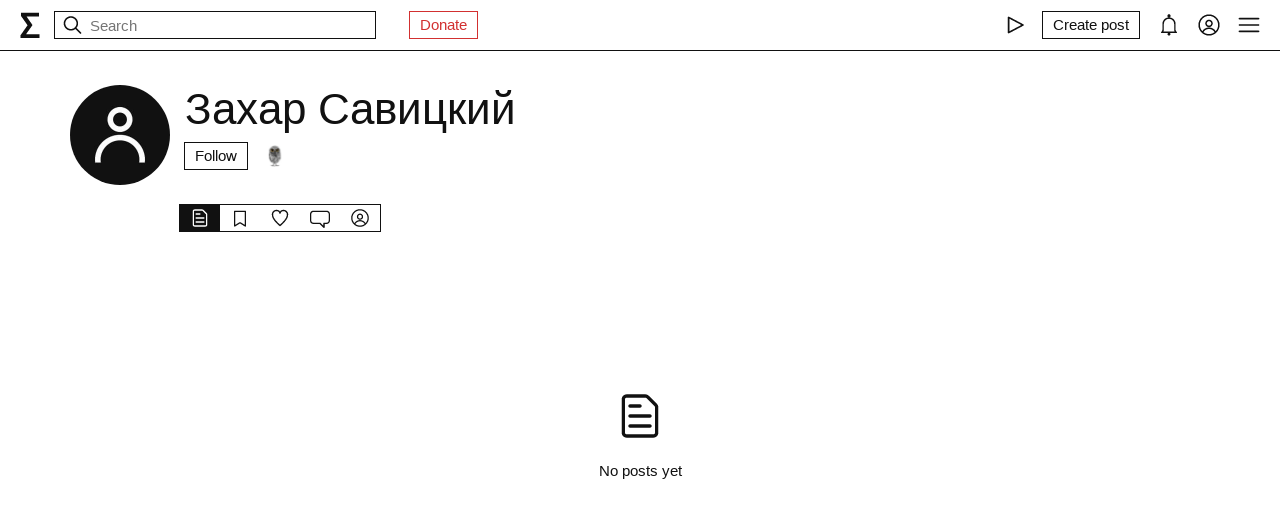

--- FILE ---
content_type: text/html; charset=utf-8
request_url: https://syg.ma/@verossa_jz?tab=collections
body_size: 28607
content:
<!DOCTYPE html><html lang="en" prefix="og: http://ogp.me/ns#"><head><meta charSet="utf-8"/><meta name="viewport" content="width=device-width, initial-scale=1, viewport-fit=cover"/><link rel="stylesheet" href="/_next/static/css/d43f0841c9153f21.css" data-precedence="next"/><link rel="stylesheet" href="/_next/static/css/89b320d185938f1d.css" data-precedence="next"/><link rel="stylesheet" href="/_next/static/css/8a569cf06c95ce6c.css" data-precedence="next"/><link rel="preload" as="script" fetchPriority="low" href="/_next/static/chunks/webpack-d615900f84d792a3.js"/><script src="/_next/static/chunks/0fe3f1ed-b18530bc7879c610.js" async=""></script><script src="/_next/static/chunks/1661-e2df136298bd5846.js" async=""></script><script src="/_next/static/chunks/main-app-4ff7d25358843571.js" async=""></script><script src="/_next/static/chunks/f923c8e2-4296ab8922341391.js" async=""></script><script src="/_next/static/chunks/6663-83dc1476aa228d48.js" async=""></script><script src="/_next/static/chunks/9301-2fdf86d05cf01c66.js" async=""></script><script src="/_next/static/chunks/8003-3680e22568e50987.js" async=""></script><script src="/_next/static/chunks/1564-a38a0ba1ba066739.js" async=""></script><script src="/_next/static/chunks/2044-10323abc96123b2c.js" async=""></script><script src="/_next/static/chunks/3460-cb4cea20eef318c1.js" async=""></script><script src="/_next/static/chunks/app/layout-faedcbe1d3caa403.js" async=""></script><script src="/_next/static/chunks/8155-03559bbf840960d8.js" async=""></script><script src="/_next/static/chunks/app/users/%5Bhandle%5D/page-194ee0439b77bfee.js" async=""></script><script src="/_next/static/chunks/app/error-a24e9bd6816c6235.js" async=""></script><script src="/_next/static/chunks/956-da79ca2418304ddd.js" async=""></script><script src="/_next/static/chunks/app/users/%5Bhandle%5D/layout-dd970c8176d501b1.js" async=""></script><meta name="theme-color" content="#fff"/><meta name="color-scheme" content="light"/><title>Захар Савицкий</title><link rel="manifest" href="/manifest.json"/><meta name="keywords" content="syg.ma"/><meta name="referrer" content="origin"/><meta name="X-UA-Compatible" content="IE=edge"/><meta name="fb:app_id" content="703838146318365"/><meta name="apple-mobile-web-app-title" content="syg.ma"/><meta name="msapplication-TileImage" content="/icons/ms-icon-144x144.png"/><link rel="alternate" type="application/rss+xml" title="syg.ma" href="https://syg.ma/rss.atom"/><meta name="apple-mobile-web-app-capable" content="yes"/><meta name="apple-mobile-web-app-title" content="syg.ma"/><meta name="apple-mobile-web-app-status-bar-style" content="default"/><meta property="og:title" content="Захар Савицкий"/><meta property="og:url" content="https://syg.ma/@verossa_jz"/><meta property="og:site_name" content="syg.ma"/><meta property="og:locale" content="en"/><meta property="og:image" content="https://syg.ma/social.png"/><meta property="og:image:width" content="1200"/><meta property="og:image:height" content="623"/><meta property="og:type" content="website"/><meta name="twitter:card" content="summary_large_image"/><meta name="twitter:creator" content="@sygma"/><meta name="twitter:title" content="Захар Савицкий"/><meta name="twitter:image" content="https://syg.ma/social.png"/><meta name="twitter:image:width" content="1200"/><meta name="twitter:image:height" content="623"/><link rel="icon" href="/favicon.ico"/><link rel="icon" href="/icons/android-icon-192x192.png" sizes="192x192" type="image/png"/><link rel="apple-touch-icon" href="/icons/apple-touch-icon.png"/><link rel="apple-touch-icon-precomposed" href="/icons/apple-touch-icon-precomposed.png"/><link rel="apple-touch-icon" href="/icons/apple-icon-76x76.png" sizes="76x76" type="image/png"/><link rel="apple-touch-icon" href="/icons/apple-icon-120x120.png" sizes="120x120" type="image/png"/><link rel="apple-touch-icon" href="/icons/apple-icon-152x152.png" sizes="152x152" type="image/png"/><link rel="apple-touch-icon" href="/icons/apple-icon-180x180.png" sizes="180x180" type="image/png"/><meta name="next-size-adjust"/><script src="/_next/static/chunks/polyfills-c67a75d1b6f99dc8.js" noModule=""></script></head><body><header class="styles_root__Y_tJe main-header"><div class="styles_wrapper__19wFO"><a class="styles_logo__6zrBN" aria-label="syg.ma" href="/"><svg width="20px" height="26px" viewBox="0 0 20 26" version="1.1" xmlns="http://www.w3.org/2000/svg"><g id="home-copy" stroke="none" stroke-width="1" fill="none" fill-rule="evenodd" transform="translate(-18.000000, -18.000000)"><polygon id="Σ" fill="currentColor" points="24.1542969 40.0449219 24.1542969 40.1679688 37.4257812 40.1679688 37.4257812 44 18.6171875 44 18.6171875 41.1347656 25.578125 31.2734375 18.96875 21.921875 18.96875 18.6347656 36.96875 18.6347656 36.96875 22.4667969 24.6113281 22.4667969 24.6113281 22.5898438 30.4648438 31.0097656 30.4648438 31.1328125"></polygon></g></svg></a><!--$--><!--$--><div class="styles_root__AKPPm"><svg width="24" height="24" viewBox="0 0 15 15" fill="none" xmlns="http://www.w3.org/2000/svg" class="styles_backIcon__ROqn1"><path d="M6.85355 3.14645C7.04882 3.34171 7.04882 3.65829 6.85355 3.85355L3.70711 7H12.5C12.7761 7 13 7.22386 13 7.5C13 7.77614 12.7761 8 12.5 8H3.70711L6.85355 11.1464C7.04882 11.3417 7.04882 11.6583 6.85355 11.8536C6.65829 12.0488 6.34171 12.0488 6.14645 11.8536L2.14645 7.85355C1.95118 7.65829 1.95118 7.34171 2.14645 7.14645L6.14645 3.14645C6.34171 2.95118 6.65829 2.95118 6.85355 3.14645Z" fill="currentColor" fill-rule="evenodd" clip-rule="evenodd"></path></svg><svg width="24" height="24" viewBox="0 0 15 15" fill="none" xmlns="http://www.w3.org/2000/svg"><path d="M10 6.5C10 8.433 8.433 10 6.5 10C4.567 10 3 8.433 3 6.5C3 4.567 4.567 3 6.5 3C8.433 3 10 4.567 10 6.5ZM9.30884 10.0159C8.53901 10.6318 7.56251 11 6.5 11C4.01472 11 2 8.98528 2 6.5C2 4.01472 4.01472 2 6.5 2C8.98528 2 11 4.01472 11 6.5C11 7.56251 10.6318 8.53901 10.0159 9.30884L12.8536 12.1464C13.0488 12.3417 13.0488 12.6583 12.8536 12.8536C12.6583 13.0488 12.3417 13.0488 12.1464 12.8536L9.30884 10.0159Z" fill="currentColor" fill-rule="evenodd" clip-rule="evenodd"></path></svg><input placeholder="Search" type="text" value=""/></div><!--/$--><!--/$--><a href="https://www.patreon.com/syg_ma" class="styles_root__YiphY styles_red__KLBre" target="_blank" rel="noreferrer">Donate</a></div><div class="styles_wrapper__19wFO"><div class="styles_wrapper__19wFO"><!--$--><div class="styles_root__dtsem"><div class="styles_icon__SMyxK"><svg width="24" height="24" viewBox="0 0 15 15" fill="none" xmlns="http://www.w3.org/2000/svg"><path d="M3.24182 2.32181C3.3919 2.23132 3.5784 2.22601 3.73338 2.30781L12.7334 7.05781C12.8974 7.14436 13 7.31457 13 7.5C13 7.68543 12.8974 7.85564 12.7334 7.94219L3.73338 12.6922C3.5784 12.774 3.3919 12.7687 3.24182 12.6782C3.09175 12.5877 3 12.4252 3 12.25V2.75C3 2.57476 3.09175 2.4123 3.24182 2.32181ZM4 3.57925V11.4207L11.4288 7.5L4 3.57925Z" fill="currentColor" fill-rule="evenodd" clip-rule="evenodd"></path></svg></div><audio src="https://radio.syg.ma/audio.mp3" preload="none"></audio></div><div class="styles_root__SCs22"><button type="button" class="styles_root__YiphY" aria-label="Create post" title="Create post"><span>Create post</span><svg width="22" height="22" viewBox="0 0 15 15" fill="none" xmlns="http://www.w3.org/2000/svg"><path d="M12.1464 1.14645C12.3417 0.951184 12.6583 0.951184 12.8535 1.14645L14.8535 3.14645C15.0488 3.34171 15.0488 3.65829 14.8535 3.85355L10.9109 7.79618C10.8349 7.87218 10.7471 7.93543 10.651 7.9835L6.72359 9.94721C6.53109 10.0435 6.29861 10.0057 6.14643 9.85355C5.99425 9.70137 5.95652 9.46889 6.05277 9.27639L8.01648 5.34897C8.06455 5.25283 8.1278 5.16507 8.2038 5.08907L12.1464 1.14645ZM12.5 2.20711L8.91091 5.79618L7.87266 7.87267L8.12731 8.12732L10.2038 7.08907L13.7929 3.5L12.5 2.20711ZM9.99998 2L8.99998 3H4.9C4.47171 3 4.18056 3.00039 3.95552 3.01877C3.73631 3.03668 3.62421 3.06915 3.54601 3.10899C3.35785 3.20487 3.20487 3.35785 3.10899 3.54601C3.06915 3.62421 3.03669 3.73631 3.01878 3.95552C3.00039 4.18056 3 4.47171 3 4.9V11.1C3 11.5283 3.00039 11.8194 3.01878 12.0445C3.03669 12.2637 3.06915 12.3758 3.10899 12.454C3.20487 12.6422 3.35785 12.7951 3.54601 12.891C3.62421 12.9309 3.73631 12.9633 3.95552 12.9812C4.18056 12.9996 4.47171 13 4.9 13H11.1C11.5283 13 11.8194 12.9996 12.0445 12.9812C12.2637 12.9633 12.3758 12.9309 12.454 12.891C12.6422 12.7951 12.7951 12.6422 12.891 12.454C12.9309 12.3758 12.9633 12.2637 12.9812 12.0445C12.9996 11.8194 13 11.5283 13 11.1V6.99998L14 5.99998V11.1V11.1207C14 11.5231 14 11.8553 13.9779 12.1259C13.9549 12.407 13.9057 12.6653 13.782 12.908C13.5903 13.2843 13.2843 13.5903 12.908 13.782C12.6653 13.9057 12.407 13.9549 12.1259 13.9779C11.8553 14 11.5231 14 11.1207 14H11.1H4.9H4.87934C4.47686 14 4.14468 14 3.87409 13.9779C3.59304 13.9549 3.33469 13.9057 3.09202 13.782C2.7157 13.5903 2.40973 13.2843 2.21799 12.908C2.09434 12.6653 2.04506 12.407 2.0221 12.1259C1.99999 11.8553 1.99999 11.5231 2 11.1207V11.1206V11.1V4.9V4.87935V4.87932V4.87931C1.99999 4.47685 1.99999 4.14468 2.0221 3.87409C2.04506 3.59304 2.09434 3.33469 2.21799 3.09202C2.40973 2.71569 2.7157 2.40973 3.09202 2.21799C3.33469 2.09434 3.59304 2.04506 3.87409 2.0221C4.14468 1.99999 4.47685 1.99999 4.87932 2H4.87935H4.9H9.99998Z" fill="currentColor" fill-rule="evenodd" clip-rule="evenodd"></path></svg></button></div><div class="styles_icon__P0ULc"><svg width="22" height="22" viewBox="0 0 15 15" fill="none" xmlns="http://www.w3.org/2000/svg"><path d="M8.60124 1.25086C8.60124 1.75459 8.26278 2.17927 7.80087 2.30989C10.1459 2.4647 12 4.41582 12 6.79999V10.25C12 11.0563 12.0329 11.7074 12.7236 12.0528C12.931 12.1565 13.0399 12.3892 12.9866 12.6149C12.9333 12.8406 12.7319 13 12.5 13H8.16144C8.36904 13.1832 8.49997 13.4513 8.49997 13.75C8.49997 14.3023 8.05226 14.75 7.49997 14.75C6.94769 14.75 6.49997 14.3023 6.49997 13.75C6.49997 13.4513 6.63091 13.1832 6.83851 13H2.49999C2.2681 13 2.06664 12.8406 2.01336 12.6149C1.96009 12.3892 2.06897 12.1565 2.27638 12.0528C2.96708 11.7074 2.99999 11.0563 2.99999 10.25V6.79999C2.99999 4.41537 4.85481 2.46396 7.20042 2.3098C6.73867 2.17908 6.40036 1.75448 6.40036 1.25086C6.40036 0.643104 6.89304 0.150421 7.5008 0.150421C8.10855 0.150421 8.60124 0.643104 8.60124 1.25086ZM7.49999 3.29999C5.56699 3.29999 3.99999 4.86699 3.99999 6.79999V10.25L4.00002 10.3009C4.0005 10.7463 4.00121 11.4084 3.69929 12H11.3007C10.9988 11.4084 10.9995 10.7463 11 10.3009L11 10.25V6.79999C11 4.86699 9.43299 3.29999 7.49999 3.29999Z" fill="currentColor" fill-rule="evenodd" clip-rule="evenodd"></path></svg></div><div class="styles_icon__7JjMH"><svg width="24" height="24" viewBox="0 0 15 15" fill="none" xmlns="http://www.w3.org/2000/svg"><path d="M0.877014 7.49988C0.877014 3.84219 3.84216 0.877045 7.49985 0.877045C11.1575 0.877045 14.1227 3.84219 14.1227 7.49988C14.1227 11.1575 11.1575 14.1227 7.49985 14.1227C3.84216 14.1227 0.877014 11.1575 0.877014 7.49988ZM7.49985 1.82704C4.36683 1.82704 1.82701 4.36686 1.82701 7.49988C1.82701 8.97196 2.38774 10.3131 3.30727 11.3213C4.19074 9.94119 5.73818 9.02499 7.50023 9.02499C9.26206 9.02499 10.8093 9.94097 11.6929 11.3208C12.6121 10.3127 13.1727 8.97172 13.1727 7.49988C13.1727 4.36686 10.6328 1.82704 7.49985 1.82704ZM10.9818 11.9787C10.2839 10.7795 8.9857 9.97499 7.50023 9.97499C6.01458 9.97499 4.71624 10.7797 4.01845 11.9791C4.97952 12.7272 6.18765 13.1727 7.49985 13.1727C8.81227 13.1727 10.0206 12.727 10.9818 11.9787ZM5.14999 6.50487C5.14999 5.207 6.20212 4.15487 7.49999 4.15487C8.79786 4.15487 9.84999 5.207 9.84999 6.50487C9.84999 7.80274 8.79786 8.85487 7.49999 8.85487C6.20212 8.85487 5.14999 7.80274 5.14999 6.50487ZM7.49999 5.10487C6.72679 5.10487 6.09999 5.73167 6.09999 6.50487C6.09999 7.27807 6.72679 7.90487 7.49999 7.90487C8.27319 7.90487 8.89999 7.27807 8.89999 6.50487C8.89999 5.73167 8.27319 5.10487 7.49999 5.10487Z" fill="currentColor" fill-rule="evenodd" clip-rule="evenodd"></path></svg></div><div class="styles_icon__zKr7S"><svg width="24" height="24" viewBox="0 0 15 15" fill="none" xmlns="http://www.w3.org/2000/svg"><path d="M1.5 3C1.22386 3 1 3.22386 1 3.5C1 3.77614 1.22386 4 1.5 4H13.5C13.7761 4 14 3.77614 14 3.5C14 3.22386 13.7761 3 13.5 3H1.5ZM1 7.5C1 7.22386 1.22386 7 1.5 7H13.5C13.7761 7 14 7.22386 14 7.5C14 7.77614 13.7761 8 13.5 8H1.5C1.22386 8 1 7.77614 1 7.5ZM1 11.5C1 11.2239 1.22386 11 1.5 11H13.5C13.7761 11 14 11.2239 14 11.5C14 11.7761 13.7761 12 13.5 12H1.5C1.22386 12 1 11.7761 1 11.5Z" fill="currentColor" fill-rule="evenodd" clip-rule="evenodd"></path></svg></div><!--/$--></div></div></header><div class="styles_bodyWrapper__Laauz"><main class="styles_root__EMPuy" id="main"><header class="styles_root__nrYr4"><div class="styles_userpic__xnF7E"><img alt="Захар Савицкий" loading="lazy" width="100" height="100" decoding="async" data-nimg="1" class="styles_root__GYZPS" style="color:transparent" src="/images/empty_userpic.jpeg"/></div><div class="styles_wrapper__OpqP4"><h1>Захар Савицкий</h1><!--$--><!--/$--><!--$--><div class="styles_root__ypo6L"><button type="button" class="styles_root__YiphY">Follow</button><a class="styles_followers__c1_sw" title="Followers" aria-label="Followers" href="/@verossa_jz/tab/followers"><div class="styles_image__7_8f_"><img alt="" loading="lazy" width="22" height="22" decoding="async" data-nimg="1" class="styles_root__GYZPS" style="color:transparent" src="https://fastly.syg.ma/imgproxy/cmHF7_T0mTjtuhpnaz7PWnkV-qv9HR6r4ygmZ_gAOQQ/rs:fit:100:100:0/[base64]"/></div></a></div><!--/$--></div><div class="styles_root__sS3vz"><a class="styles_root__bHVgS styles_active__UDtFn" href="/@verossa_jz"><svg width="20" height="20" viewBox="0 0 15 15" fill="none" xmlns="http://www.w3.org/2000/svg"><path d="M3 2.5C3 2.22386 3.22386 2 3.5 2H9.08579C9.21839 2 9.34557 2.05268 9.43934 2.14645L11.8536 4.56066C11.9473 4.65443 12 4.78161 12 4.91421V12.5C12 12.7761 11.7761 13 11.5 13H3.5C3.22386 13 3 12.7761 3 12.5V2.5ZM3.5 1C2.67157 1 2 1.67157 2 2.5V12.5C2 13.3284 2.67157 14 3.5 14H11.5C12.3284 14 13 13.3284 13 12.5V4.91421C13 4.51639 12.842 4.13486 12.5607 3.85355L10.1464 1.43934C9.86514 1.15804 9.48361 1 9.08579 1H3.5ZM4.5 4C4.22386 4 4 4.22386 4 4.5C4 4.77614 4.22386 5 4.5 5H7.5C7.77614 5 8 4.77614 8 4.5C8 4.22386 7.77614 4 7.5 4H4.5ZM4.5 7C4.22386 7 4 7.22386 4 7.5C4 7.77614 4.22386 8 4.5 8H10.5C10.7761 8 11 7.77614 11 7.5C11 7.22386 10.7761 7 10.5 7H4.5ZM4.5 10C4.22386 10 4 10.2239 4 10.5C4 10.7761 4.22386 11 4.5 11H10.5C10.7761 11 11 10.7761 11 10.5C11 10.2239 10.7761 10 10.5 10H4.5Z" fill="currentColor" fill-rule="evenodd" clip-rule="evenodd"></path></svg></a><a class="styles_root__bHVgS" href="/@verossa_jz/tab/collections"><svg width="20" height="20" viewBox="0 0 15 15" fill="none" xmlns="http://www.w3.org/2000/svg"><path d="M3 2.5C3 2.22386 3.22386 2 3.5 2H11.5C11.7761 2 12 2.22386 12 2.5V13.5C12 13.6818 11.9014 13.8492 11.7424 13.9373C11.5834 14.0254 11.3891 14.0203 11.235 13.924L7.5 11.5896L3.765 13.924C3.61087 14.0203 3.41659 14.0254 3.25762 13.9373C3.09864 13.8492 3 13.6818 3 13.5V2.5ZM4 3V12.5979L6.97 10.7416C7.29427 10.539 7.70573 10.539 8.03 10.7416L11 12.5979V3H4Z" fill="currentColor" fill-rule="evenodd" clip-rule="evenodd"></path></svg></a><a class="styles_root__bHVgS" href="/@verossa_jz/tab/favorites"><svg width="20" height="20" viewBox="0 0 15 15" fill="none" xmlns="http://www.w3.org/2000/svg"><path d="M4.89346 2.35248C3.49195 2.35248 2.35248 3.49359 2.35248 4.90532C2.35248 6.38164 3.20954 7.9168 4.37255 9.33522C5.39396 10.581 6.59464 11.6702 7.50002 12.4778C8.4054 11.6702 9.60608 10.581 10.6275 9.33522C11.7905 7.9168 12.6476 6.38164 12.6476 4.90532C12.6476 3.49359 11.5081 2.35248 10.1066 2.35248C9.27059 2.35248 8.81894 2.64323 8.5397 2.95843C8.27877 3.25295 8.14623 3.58566 8.02501 3.88993C8.00391 3.9429 7.98315 3.99501 7.96211 4.04591C7.88482 4.23294 7.7024 4.35494 7.50002 4.35494C7.29765 4.35494 7.11523 4.23295 7.03793 4.04592C7.01689 3.99501 6.99612 3.94289 6.97502 3.8899C6.8538 3.58564 6.72126 3.25294 6.46034 2.95843C6.18109 2.64323 5.72945 2.35248 4.89346 2.35248ZM1.35248 4.90532C1.35248 2.94498 2.936 1.35248 4.89346 1.35248C6.0084 1.35248 6.73504 1.76049 7.20884 2.2953C7.32062 2.42147 7.41686 2.55382 7.50002 2.68545C7.58318 2.55382 7.67941 2.42147 7.79119 2.2953C8.265 1.76049 8.99164 1.35248 10.1066 1.35248C12.064 1.35248 13.6476 2.94498 13.6476 4.90532C13.6476 6.74041 12.6013 8.50508 11.4008 9.96927C10.2636 11.3562 8.92194 12.5508 8.00601 13.3664C7.94645 13.4194 7.88869 13.4709 7.83291 13.5206C7.64324 13.6899 7.3568 13.6899 7.16713 13.5206C7.11135 13.4709 7.05359 13.4194 6.99403 13.3664C6.0781 12.5508 4.73641 11.3562 3.59926 9.96927C2.39872 8.50508 1.35248 6.74041 1.35248 4.90532Z" fill="currentColor" fill-rule="evenodd" clip-rule="evenodd"></path></svg></a><a class="styles_root__bHVgS" href="/@verossa_jz/tab/comments"><svg width="20" height="20" viewBox="0 0 15 15" fill="none" xmlns="http://www.w3.org/2000/svg"><path d="M12.5 3L2.5 3.00002C1.67157 3.00002 1 3.6716 1 4.50002V9.50003C1 10.3285 1.67157 11 2.5 11H7.50003C7.63264 11 7.75982 11.0527 7.85358 11.1465L10 13.2929V11.5C10 11.2239 10.2239 11 10.5 11H12.5C13.3284 11 14 10.3285 14 9.50003V4.5C14 3.67157 13.3284 3 12.5 3ZM2.49999 2.00002L12.5 2C13.8807 2 15 3.11929 15 4.5V9.50003C15 10.8807 13.8807 12 12.5 12H11V14.5C11 14.7022 10.8782 14.8845 10.6913 14.9619C10.5045 15.0393 10.2894 14.9965 10.1464 14.8536L7.29292 12H2.5C1.11929 12 0 10.8807 0 9.50003V4.50002C0 3.11931 1.11928 2.00003 2.49999 2.00002Z" fill="currentColor" fill-rule="evenodd" clip-rule="evenodd"></path></svg></a><a class="styles_root__bHVgS" href="/@verossa_jz/tab/followers"><svg width="20" height="20" viewBox="0 0 15 15" fill="none" xmlns="http://www.w3.org/2000/svg"><path d="M0.877014 7.49988C0.877014 3.84219 3.84216 0.877045 7.49985 0.877045C11.1575 0.877045 14.1227 3.84219 14.1227 7.49988C14.1227 11.1575 11.1575 14.1227 7.49985 14.1227C3.84216 14.1227 0.877014 11.1575 0.877014 7.49988ZM7.49985 1.82704C4.36683 1.82704 1.82701 4.36686 1.82701 7.49988C1.82701 8.97196 2.38774 10.3131 3.30727 11.3213C4.19074 9.94119 5.73818 9.02499 7.50023 9.02499C9.26206 9.02499 10.8093 9.94097 11.6929 11.3208C12.6121 10.3127 13.1727 8.97172 13.1727 7.49988C13.1727 4.36686 10.6328 1.82704 7.49985 1.82704ZM10.9818 11.9787C10.2839 10.7795 8.9857 9.97499 7.50023 9.97499C6.01458 9.97499 4.71624 10.7797 4.01845 11.9791C4.97952 12.7272 6.18765 13.1727 7.49985 13.1727C8.81227 13.1727 10.0206 12.727 10.9818 11.9787ZM5.14999 6.50487C5.14999 5.207 6.20212 4.15487 7.49999 4.15487C8.79786 4.15487 9.84999 5.207 9.84999 6.50487C9.84999 7.80274 8.79786 8.85487 7.49999 8.85487C6.20212 8.85487 5.14999 7.80274 5.14999 6.50487ZM7.49999 5.10487C6.72679 5.10487 6.09999 5.73167 6.09999 6.50487C6.09999 7.27807 6.72679 7.90487 7.49999 7.90487C8.27319 7.90487 8.89999 7.27807 8.89999 6.50487C8.89999 5.73167 8.27319 5.10487 7.49999 5.10487Z" fill="currentColor" fill-rule="evenodd" clip-rule="evenodd"></path></svg></a></div><!--$--><!--/$--></header><!--$?--><template id="B:0"></template><div class="skeletons_root__K8g0z"><div><span class="styles_root__WJOnV" style="width:70%;height:1em;padding-bottom:0"></span><span class="styles_root__WJOnV" style="width:90%;height:2rem;padding-bottom:0"></span><span class="styles_root__WJOnV" style="width:60%;height:1em;padding-bottom:0"></span><span class="styles_root__WJOnV" style="width:100%;height:1em;padding-bottom:50%"></span></div><div><span class="styles_root__WJOnV" style="width:70%;height:1em;padding-bottom:0"></span><span class="styles_root__WJOnV" style="width:90%;height:2rem;padding-bottom:0"></span><span class="styles_root__WJOnV" style="width:60%;height:1em;padding-bottom:0"></span><span class="styles_root__WJOnV" style="width:100%;height:1em;padding-bottom:50%"></span></div><div><span class="styles_root__WJOnV" style="width:70%;height:1em;padding-bottom:0"></span><span class="styles_root__WJOnV" style="width:90%;height:2rem;padding-bottom:0"></span><span class="styles_root__WJOnV" style="width:60%;height:1em;padding-bottom:0"></span><span class="styles_root__WJOnV" style="width:100%;height:1em;padding-bottom:50%"></span></div><div><span class="styles_root__WJOnV" style="width:70%;height:1em;padding-bottom:0"></span><span class="styles_root__WJOnV" style="width:90%;height:2rem;padding-bottom:0"></span><span class="styles_root__WJOnV" style="width:60%;height:1em;padding-bottom:0"></span><span class="styles_root__WJOnV" style="width:100%;height:1em;padding-bottom:50%"></span></div></div><!--/$--></main><!--$--><!--$--><!--/$--><!--/$--></div><script src="/_next/static/chunks/webpack-d615900f84d792a3.js" async=""></script><script>(self.__next_f=self.__next_f||[]).push([0]);self.__next_f.push([2,null])</script><script>self.__next_f.push([1,"1:HL[\"/_next/static/css/d43f0841c9153f21.css\",\"style\"]\n0:\"$L2\"\n"])</script><script>self.__next_f.push([1,"3:HL[\"/_next/static/css/89b320d185938f1d.css\",\"style\"]\n4:HL[\"/_next/static/css/8a569cf06c95ce6c.css\",\"style\"]\n"])</script><script>self.__next_f.push([1,"5:I[72872,[],\"\"]\n9:I[34434,[],\"\"]\na:I[69252,[],\"\"]\nd:I[41720,[],\"\"]\ne:[]\n"])</script><script>self.__next_f.push([1,"2:[[[\"$\",\"link\",\"0\",{\"rel\":\"stylesheet\",\"href\":\"/_next/static/css/d43f0841c9153f21.css\",\"precedence\":\"next\",\"crossOrigin\":\"$undefined\"}]],[\"$\",\"$L5\",null,{\"buildId\":\"H9IPOk-ztj7_BOq8RkeUE\",\"assetPrefix\":\"\",\"initialCanonicalUrl\":\"/@verossa_jz?tab=collections\",\"initialTree\":[\"\",{\"children\":[\"users\",{\"children\":[[\"handle\",\"verossa_jz\",\"d\"],{\"children\":[\"__PAGE__?{\\\"tab\\\":\\\"collections\\\"}\",{}]}]}]},\"$undefined\",\"$undefined\",true],\"initialSeedData\":[\"\",{\"children\":[\"users\",{\"children\":[[\"handle\",\"verossa_jz\",\"d\"],{\"children\":[\"__PAGE__\",{},[\"$L6\",\"$L7\",null]]},[null,\"$L8\",null]]},[\"$\",\"$L9\",null,{\"parallelRouterKey\":\"children\",\"segmentPath\":[\"children\",\"users\",\"children\"],\"loading\":\"$undefined\",\"loadingStyles\":\"$undefined\",\"loadingScripts\":\"$undefined\",\"hasLoading\":false,\"error\":\"$undefined\",\"errorStyles\":\"$undefined\",\"errorScripts\":\"$undefined\",\"template\":[\"$\",\"$La\",null,{}],\"templateStyles\":\"$undefined\",\"templateScripts\":\"$undefined\",\"notFound\":\"$undefined\",\"notFoundStyles\":\"$undefined\",\"styles\":[[\"$\",\"link\",\"0\",{\"rel\":\"stylesheet\",\"href\":\"/_next/static/css/89b320d185938f1d.css\",\"precedence\":\"next\",\"crossOrigin\":\"$undefined\"}]]}]]},[null,\"$Lb\",null]],\"initialHead\":[false,\"$Lc\"],\"globalErrorComponent\":\"$d\",\"missingSlots\":\"$We\"}]]\n"])</script><script>self.__next_f.push([1,"f:I[8086,[\"6545\",\"static/chunks/f923c8e2-4296ab8922341391.js\",\"6663\",\"static/chunks/6663-83dc1476aa228d48.js\",\"9301\",\"static/chunks/9301-2fdf86d05cf01c66.js\",\"8003\",\"static/chunks/8003-3680e22568e50987.js\",\"1564\",\"static/chunks/1564-a38a0ba1ba066739.js\",\"2044\",\"static/chunks/2044-10323abc96123b2c.js\",\"3460\",\"static/chunks/3460-cb4cea20eef318c1.js\",\"3185\",\"static/chunks/app/layout-faedcbe1d3caa403.js\"],\"Providers\"]\n10:I[76663,[\"6545\",\"static/chunks/f923c8e2-4296ab8922341391.js\",\"6663\",\"static/chunks/6663-83d"])</script><script>self.__next_f.push([1,"c1476aa228d48.js\",\"9301\",\"static/chunks/9301-2fdf86d05cf01c66.js\",\"2044\",\"static/chunks/2044-10323abc96123b2c.js\",\"3460\",\"static/chunks/3460-cb4cea20eef318c1.js\",\"8155\",\"static/chunks/8155-03559bbf840960d8.js\",\"9412\",\"static/chunks/app/users/%5Bhandle%5D/page-194ee0439b77bfee.js\"],\"\"]\n11:\"$Sreact.suspense\"\n12:I[18177,[\"6545\",\"static/chunks/f923c8e2-4296ab8922341391.js\",\"6663\",\"static/chunks/6663-83dc1476aa228d48.js\",\"9301\",\"static/chunks/9301-2fdf86d05cf01c66.js\",\"8003\",\"static/chunks/8003-3680e22568e50987."])</script><script>self.__next_f.push([1,"js\",\"1564\",\"static/chunks/1564-a38a0ba1ba066739.js\",\"2044\",\"static/chunks/2044-10323abc96123b2c.js\",\"3460\",\"static/chunks/3460-cb4cea20eef318c1.js\",\"3185\",\"static/chunks/app/layout-faedcbe1d3caa403.js\"],\"SearchInput\"]\n14:I[42943,[\"6545\",\"static/chunks/f923c8e2-4296ab8922341391.js\",\"6663\",\"static/chunks/6663-83dc1476aa228d48.js\",\"9301\",\"static/chunks/9301-2fdf86d05cf01c66.js\",\"8003\",\"static/chunks/8003-3680e22568e50987.js\",\"1564\",\"static/chunks/1564-a38a0ba1ba066739.js\",\"2044\",\"static/chunks/2044-10323abc961"])</script><script>self.__next_f.push([1,"23b2c.js\",\"3460\",\"static/chunks/3460-cb4cea20eef318c1.js\",\"3185\",\"static/chunks/app/layout-faedcbe1d3caa403.js\"],\"UserMenuFallback\"]\n15:I[57875,[\"6545\",\"static/chunks/f923c8e2-4296ab8922341391.js\",\"6663\",\"static/chunks/6663-83dc1476aa228d48.js\",\"9301\",\"static/chunks/9301-2fdf86d05cf01c66.js\",\"8003\",\"static/chunks/8003-3680e22568e50987.js\",\"1564\",\"static/chunks/1564-a38a0ba1ba066739.js\",\"2044\",\"static/chunks/2044-10323abc96123b2c.js\",\"3460\",\"static/chunks/3460-cb4cea20eef318c1.js\",\"3185\",\"static/chunks/app/l"])</script><script>self.__next_f.push([1,"ayout-faedcbe1d3caa403.js\"],\"Radio\"]\n17:I[88240,[\"6545\",\"static/chunks/f923c8e2-4296ab8922341391.js\",\"6663\",\"static/chunks/6663-83dc1476aa228d48.js\",\"9301\",\"static/chunks/9301-2fdf86d05cf01c66.js\",\"8003\",\"static/chunks/8003-3680e22568e50987.js\",\"1564\",\"static/chunks/1564-a38a0ba1ba066739.js\",\"2044\",\"static/chunks/2044-10323abc96123b2c.js\",\"3460\",\"static/chunks/3460-cb4cea20eef318c1.js\",\"3185\",\"static/chunks/app/layout-faedcbe1d3caa403.js\"],\"MainMenu\"]\n18:I[92226,[\"6545\",\"static/chunks/f923c8e2-4296ab8922341"])</script><script>self.__next_f.push([1,"391.js\",\"6663\",\"static/chunks/6663-83dc1476aa228d48.js\",\"9301\",\"static/chunks/9301-2fdf86d05cf01c66.js\",\"8003\",\"static/chunks/8003-3680e22568e50987.js\",\"1564\",\"static/chunks/1564-a38a0ba1ba066739.js\",\"2044\",\"static/chunks/2044-10323abc96123b2c.js\",\"3460\",\"static/chunks/3460-cb4cea20eef318c1.js\",\"3185\",\"static/chunks/app/layout-faedcbe1d3caa403.js\"],\"MainMenuContentAdmin\"]\n1b:I[79432,[\"6663\",\"static/chunks/6663-83dc1476aa228d48.js\",\"7601\",\"static/chunks/app/error-a24e9bd6816c6235.js\"],\"\"]\n1c:I[55494,[\"6545\","])</script><script>self.__next_f.push([1,"\"static/chunks/f923c8e2-4296ab8922341391.js\",\"6663\",\"static/chunks/6663-83dc1476aa228d48.js\",\"9301\",\"static/chunks/9301-2fdf86d05cf01c66.js\",\"8003\",\"static/chunks/8003-3680e22568e50987.js\",\"1564\",\"static/chunks/1564-a38a0ba1ba066739.js\",\"2044\",\"static/chunks/2044-10323abc96123b2c.js\",\"3460\",\"static/chunks/3460-cb4cea20eef318c1.js\",\"3185\",\"static/chunks/app/layout-faedcbe1d3caa403.js\"],\"AuthPopup\"]\n1d:I[51303,[\"6545\",\"static/chunks/f923c8e2-4296ab8922341391.js\",\"6663\",\"static/chunks/6663-83dc1476aa228d48.js\""])</script><script>self.__next_f.push([1,",\"9301\",\"static/chunks/9301-2fdf86d05cf01c66.js\",\"8003\",\"static/chunks/8003-3680e22568e50987.js\",\"1564\",\"static/chunks/1564-a38a0ba1ba066739.js\",\"2044\",\"static/chunks/2044-10323abc96123b2c.js\",\"3460\",\"static/chunks/3460-cb4cea20eef318c1.js\",\"3185\",\"static/chunks/app/layout-faedcbe1d3caa403.js\"],\"\"]\n13:T798,"])</script><script>self.__next_f.push([1,"M12.1464 1.14645C12.3417 0.951184 12.6583 0.951184 12.8535 1.14645L14.8535 3.14645C15.0488 3.34171 15.0488 3.65829 14.8535 3.85355L10.9109 7.79618C10.8349 7.87218 10.7471 7.93543 10.651 7.9835L6.72359 9.94721C6.53109 10.0435 6.29861 10.0057 6.14643 9.85355C5.99425 9.70137 5.95652 9.46889 6.05277 9.27639L8.01648 5.34897C8.06455 5.25283 8.1278 5.16507 8.2038 5.08907L12.1464 1.14645ZM12.5 2.20711L8.91091 5.79618L7.87266 7.87267L8.12731 8.12732L10.2038 7.08907L13.7929 3.5L12.5 2.20711ZM9.99998 2L8.99998 3H4.9C4.47171 3 4.18056 3.00039 3.95552 3.01877C3.73631 3.03668 3.62421 3.06915 3.54601 3.10899C3.35785 3.20487 3.20487 3.35785 3.10899 3.54601C3.06915 3.62421 3.03669 3.73631 3.01878 3.95552C3.00039 4.18056 3 4.47171 3 4.9V11.1C3 11.5283 3.00039 11.8194 3.01878 12.0445C3.03669 12.2637 3.06915 12.3758 3.10899 12.454C3.20487 12.6422 3.35785 12.7951 3.54601 12.891C3.62421 12.9309 3.73631 12.9633 3.95552 12.9812C4.18056 12.9996 4.47171 13 4.9 13H11.1C11.5283 13 11.8194 12.9996 12.0445 12.9812C12.2637 12.9633 12.3758 12.9309 12.454 12.891C12.6422 12.7951 12.7951 12.6422 12.891 12.454C12.9309 12.3758 12.9633 12.2637 12.9812 12.0445C12.9996 11.8194 13 11.5283 13 11.1V6.99998L14 5.99998V11.1V11.1207C14 11.5231 14 11.8553 13.9779 12.1259C13.9549 12.407 13.9057 12.6653 13.782 12.908C13.5903 13.2843 13.2843 13.5903 12.908 13.782C12.6653 13.9057 12.407 13.9549 12.1259 13.9779C11.8553 14 11.5231 14 11.1207 14H11.1H4.9H4.87934C4.47686 14 4.14468 14 3.87409 13.9779C3.59304 13.9549 3.33469 13.9057 3.09202 13.782C2.7157 13.5903 2.40973 13.2843 2.21799 12.908C2.09434 12.6653 2.04506 12.407 2.0221 12.1259C1.99999 11.8553 1.99999 11.5231 2 11.1207V11.1206V11.1V4.9V4.87935V4.87932V4.87931C1.99999 4.47685 1.99999 4.14468 2.0221 3.87409C2.04506 3.59304 2.09434 3.33469 2.21799 3.09202C2.40973 2.71569 2.7157 2.40973 3.09202 2.21799C3.33469 2.09434 3.59304 2.04506 3.87409 2.0221C4.14468 1.99999 4.47685 1.99999 4.87932 2H4.87935H4.9H9.99998Z"])</script><script>self.__next_f.push([1,"19:T4c1,"])</script><script>self.__next_f.push([1,"M28.9700376,63.3244248 C47.6273373,55.1957357 60.0684594,49.8368063 66.2934036,47.2476366 C84.0668845,39.855031 87.7600616,38.5708563 90.1672227,38.528 C90.6966555,38.5191258 91.8804274,38.6503351 92.6472251,39.2725385 C93.294694,39.7979149 93.4728387,40.5076237 93.5580865,41.0057381 C93.6433345,41.5038525 93.7494885,42.63857 93.6651041,43.5252052 C92.7019529,53.6451182 88.5344133,78.2034783 86.4142057,89.5379542 C85.5170662,94.3339958 83.750571,95.9420841 82.0403991,96.0994568 C78.3237996,96.4414641 75.5015827,93.6432685 71.9018743,91.2836143 C66.2690414,87.5912212 63.0868492,85.2926952 57.6192095,81.6896017 C51.3004058,77.5256038 55.3966232,75.2369981 58.9976911,71.4967761 C59.9401076,70.5179421 76.3155302,55.6232293 76.6324771,54.2720454 C76.6721165,54.1030573 76.7089039,53.4731496 76.3346867,53.1405352 C75.9604695,52.8079208 75.4081573,52.921662 75.0095933,53.0121213 C74.444641,53.1403447 65.4461175,59.0880351 48.0140228,70.8551922 C45.4598218,72.6091037 43.1463059,73.4636682 41.0734751,73.4188859 C38.7883453,73.3695169 34.3926725,72.1268388 31.1249416,71.0646282 C27.1169366,69.7617838 23.931454,69.0729605 24.208838,66.8603276 C24.3533167,65.7078514 25.9403832,64.5292172 28.9700376,63.3244248 Z"])</script><script>self.__next_f.push([1,"1a:T47c,"])</script><script>self.__next_f.push([1,"M14.829 6.302c-.738-.034-.96-.04-2.829-.04s-2.09.007-2.828.04c-1.899.087-2.783.986-2.87 2.87-.033.738-.041.959-.041 2.828s.008 2.09.041 2.829c.087 1.879.967 2.783 2.87 2.87.737.033.959.041 2.828.041 1.87 0 2.091-.007 2.829-.041 1.899-.086 2.782-.988 2.87-2.87.033-.738.04-.96.04-2.829s-.007-2.09-.04-2.828c-.088-1.883-.973-2.783-2.87-2.87zm-2.829 9.293c-1.985 0-3.595-1.609-3.595-3.595 0-1.985 1.61-3.594 3.595-3.594s3.595 1.609 3.595 3.594c0 1.985-1.61 3.595-3.595 3.595zm3.737-6.491c-.464 0-.84-.376-.84-.84 0-.464.376-.84.84-.84.464 0 .84.376.84.84 0 .463-.376.84-.84.84zm-1.404 2.896c0 1.289-1.045 2.333-2.333 2.333s-2.333-1.044-2.333-2.333c0-1.289 1.045-2.333 2.333-2.333s2.333 1.044 2.333 2.333zm-2.333-12c-6.627 0-12 5.373-12 12s5.373 12 12 12 12-5.373 12-12-5.373-12-12-12zm6.958 14.886c-.115 2.545-1.532 3.955-4.071 4.072-.747.034-.986.042-2.887.042s-2.139-.008-2.886-.042c-2.544-.117-3.955-1.529-4.072-4.072-.034-.746-.042-.985-.042-2.886 0-1.901.008-2.139.042-2.886.117-2.544 1.529-3.955 4.072-4.071.747-.035.985-.043 2.886-.043s2.14.008 2.887.043c2.545.117 3.957 1.532 4.071 4.071.034.747.042.985.042 2.886 0 1.901-.008 2.14-.042 2.886z"])</script><script>self.__next_f.push([1,"b:[\"$\",\"html\",null,{\"lang\":\"en\",\"className\":\"$undefined\",\"prefix\":\"og: http://ogp.me/ns#\",\"children\":[\"$\",\"body\",null,{\"className\":\"$undefined\",\"children\":[[\"$\",\"$Lf\",null,{\"children\":[[\"$\",\"header\",null,{\"className\":\"styles_root__Y_tJe main-header\",\"children\":[[\"$\",\"div\",null,{\"className\":\"styles_wrapper__19wFO\",\"children\":[[\"$\",\"$L10\",null,{\"href\":{\"pathname\":\"/\"},\"className\":\"styles_logo__6zrBN\",\"aria-label\":\"syg.ma\",\"children\":[\"$\",\"svg\",null,{\"width\":\"20px\",\"height\":\"26px\",\"viewBox\":\"0 0 20 26\",\"version\":\"1.1\",\"xmlns\":\"http://www.w3.org/2000/svg\",\"children\":[\"$\",\"g\",null,{\"id\":\"home-copy\",\"stroke\":\"none\",\"strokeWidth\":\"1\",\"fill\":\"none\",\"fillRule\":\"evenodd\",\"transform\":\"translate(-18.000000, -18.000000)\",\"children\":[\"$\",\"polygon\",null,{\"id\":\"Σ\",\"fill\":\"currentColor\",\"points\":\"24.1542969 40.0449219 24.1542969 40.1679688 37.4257812 40.1679688 37.4257812 44 18.6171875 44 18.6171875 41.1347656 25.578125 31.2734375 18.96875 21.921875 18.96875 18.6347656 36.96875 18.6347656 36.96875 22.4667969 24.6113281 22.4667969 24.6113281 22.5898438 30.4648438 31.0097656 30.4648438 31.1328125\"}]}]}]}],[\"$\",\"$11\",null,{\"fallback\":[\"$\",\"div\",null,{\"className\":\"styles_root__AKPPm\",\"children\":[[\"$\",\"svg\",null,{\"width\":24,\"height\":24,\"viewBox\":\"0 0 15 15\",\"fill\":\"none\",\"xmlns\":\"http://www.w3.org/2000/svg\",\"children\":[\"$\",\"path\",null,{\"d\":\"M10 6.5C10 8.433 8.433 10 6.5 10C4.567 10 3 8.433 3 6.5C3 4.567 4.567 3 6.5 3C8.433 3 10 4.567 10 6.5ZM9.30884 10.0159C8.53901 10.6318 7.56251 11 6.5 11C4.01472 11 2 8.98528 2 6.5C2 4.01472 4.01472 2 6.5 2C8.98528 2 11 4.01472 11 6.5C11 7.56251 10.6318 8.53901 10.0159 9.30884L12.8536 12.1464C13.0488 12.3417 13.0488 12.6583 12.8536 12.8536C12.6583 13.0488 12.3417 13.0488 12.1464 12.8536L9.30884 10.0159Z\",\"fill\":\"currentColor\",\"fillRule\":\"evenodd\",\"clipRule\":\"evenodd\"}]}],[\"$\",\"input\",null,{\"placeholder\":\"Search\"}]]}],\"children\":[\"$\",\"$L12\",null,{}]}],[\"$\",\"a\",null,{\"href\":\"https://www.patreon.com/syg_ma\",\"className\":\"styles_root__YiphY styles_red__KLBre\",\"target\":\"_blank\",\"rel\":\"noreferrer\",\"children\":\"Donate\"}]]}],[\"$\",\"div\",null,{\"className\":\"styles_wrapper__19wFO\",\"children\":[\"$\",\"div\",null,{\"className\":\"styles_wrapper__19wFO\",\"children\":[\"$\",\"$11\",null,{\"fallback\":[[\"$\",\"div\",null,{\"className\":\"styles_root__dtsem\",\"children\":[\"$\",\"div\",null,{\"className\":\"styles_icon__SMyxK\",\"children\":[\"$\",\"svg\",null,{\"width\":24,\"height\":24,\"viewBox\":\"0 0 15 15\",\"fill\":\"none\",\"xmlns\":\"http://www.w3.org/2000/svg\",\"children\":[\"$\",\"path\",null,{\"d\":\"M3.24182 2.32181C3.3919 2.23132 3.5784 2.22601 3.73338 2.30781L12.7334 7.05781C12.8974 7.14436 13 7.31457 13 7.5C13 7.68543 12.8974 7.85564 12.7334 7.94219L3.73338 12.6922C3.5784 12.774 3.3919 12.7687 3.24182 12.6782C3.09175 12.5877 3 12.4252 3 12.25V2.75C3 2.57476 3.09175 2.4123 3.24182 2.32181ZM4 3.57925V11.4207L11.4288 7.5L4 3.57925Z\",\"fill\":\"currentColor\",\"fillRule\":\"evenodd\",\"clipRule\":\"evenodd\"}]}]}]}],[\"$\",\"div\",null,{\"className\":\"styles_root__SCs22\",\"children\":[\"$\",\"a\",null,{\"href\":\"/new\",\"className\":\"styles_root__YiphY\",\"children\":[[\"$\",\"span\",null,{\"children\":\"Create post\"}],[\"$\",\"svg\",null,{\"width\":22,\"height\":22,\"viewBox\":\"0 0 15 15\",\"fill\":\"none\",\"xmlns\":\"http://www.w3.org/2000/svg\",\"children\":[\"$\",\"path\",null,{\"d\":\"$13\",\"fill\":\"currentColor\",\"fillRule\":\"evenodd\",\"clipRule\":\"evenodd\"}]}]]}]}],[\"$\",\"div\",null,{\"className\":\"styles_icon__P0ULc\",\"children\":[\"$\",\"svg\",null,{\"width\":22,\"height\":22,\"viewBox\":\"0 0 15 15\",\"fill\":\"none\",\"xmlns\":\"http://www.w3.org/2000/svg\",\"children\":[\"$\",\"path\",null,{\"d\":\"M8.60124 1.25086C8.60124 1.75459 8.26278 2.17927 7.80087 2.30989C10.1459 2.4647 12 4.41582 12 6.79999V10.25C12 11.0563 12.0329 11.7074 12.7236 12.0528C12.931 12.1565 13.0399 12.3892 12.9866 12.6149C12.9333 12.8406 12.7319 13 12.5 13H8.16144C8.36904 13.1832 8.49997 13.4513 8.49997 13.75C8.49997 14.3023 8.05226 14.75 7.49997 14.75C6.94769 14.75 6.49997 14.3023 6.49997 13.75C6.49997 13.4513 6.63091 13.1832 6.83851 13H2.49999C2.2681 13 2.06664 12.8406 2.01336 12.6149C1.96009 12.3892 2.06897 12.1565 2.27638 12.0528C2.96708 11.7074 2.99999 11.0563 2.99999 10.25V6.79999C2.99999 4.41537 4.85481 2.46396 7.20042 2.3098C6.73867 2.17908 6.40036 1.75448 6.40036 1.25086C6.40036 0.643104 6.89304 0.150421 7.5008 0.150421C8.10855 0.150421 8.60124 0.643104 8.60124 1.25086ZM7.49999 3.29999C5.56699 3.29999 3.99999 4.86699 3.99999 6.79999V10.25L4.00002 10.3009C4.0005 10.7463 4.00121 11.4084 3.69929 12H11.3007C10.9988 11.4084 10.9995 10.7463 11 10.3009L11 10.25V6.79999C11 4.86699 9.43299 3.29999 7.49999 3.29999Z\",\"fill\":\"currentColor\",\"fillRule\":\"evenodd\",\"clipRule\":\"evenodd\"}]}]}],[\"$\",\"$L14\",null,{}],[\"$\",\"div\",null,{\"className\":\"styles_icon__zKr7S\",\"style\":{\"marginRight\":-9},\"children\":[\"$\",\"svg\",null,{\"width\":24,\"height\":24,\"viewBox\":\"0 0 15 15\",\"fill\":\"none\",\"xmlns\":\"http://www.w3.org/2000/svg\",\"children\":[\"$\",\"path\",null,{\"d\":\"M1.5 3C1.22386 3 1 3.22386 1 3.5C1 3.77614 1.22386 4 1.5 4H13.5C13.7761 4 14 3.77614 14 3.5C14 3.22386 13.7761 3 13.5 3H1.5ZM1 7.5C1 7.22386 1.22386 7 1.5 7H13.5C13.7761 7 14 7.22386 14 7.5C14 7.77614 13.7761 8 13.5 8H1.5C1.22386 8 1 7.77614 1 7.5ZM1 11.5C1 11.2239 1.22386 11 1.5 11H13.5C13.7761 11 14 11.2239 14 11.5C14 11.7761 13.7761 12 13.5 12H1.5C1.22386 12 1 11.7761 1 11.5Z\",\"fill\":\"currentColor\",\"fillRule\":\"evenodd\",\"clipRule\":\"evenodd\"}]}]}]],\"children\":[[\"$\",\"$L15\",null,{}],\"$L16\",[\"$\",\"$L17\",null,{\"children\":[\"$\",\"div\",null,{\"className\":\"styles_root__LC1dc\",\"children\":[\"$\",\"div\",null,{\"children\":[[\"$\",\"div\",null,{\"className\":\"styles_wrapper__jTioa\",\"children\":[[\"$\",\"$L18\",null,{}],[\"$\",\"$L10\",null,{\"href\":\"/popular?period=month\",\"children\":[\"Popular\",\"🔥\"]}],[\"$\",\"$L10\",null,{\"href\":\"/authors\",\"children\":\"Authors\"}],[\"$\",\"$L10\",null,{\"href\":\"/collections\",\"children\":\"Collections\"}],[\"$\",\"$L10\",null,{\"href\":\"/comments\",\"children\":\"Comments\"}]]}],[\"$\",\"div\",null,{\"className\":\"styles_wrapper__jTioa styles_inline__mAEgS\",\"children\":[[\"$\",\"h2\",null,{\"id\":\"collections\",\"children\":\"Main collections\"}],[[\"$\",\"$L10\",\"0\",{\"href\":{\"pathname\":\"/cinema\"},\"children\":\"Cinema\"}],[\"$\",\"$L10\",\"1\",{\"href\":{\"pathname\":\"/music\"},\"children\":\"Music\"}],[\"$\",\"$L10\",\"2\",{\"href\":{\"pathname\":\"/books\"},\"children\":\"Books\"}],[\"$\",\"$L10\",\"3\",{\"href\":{\"pathname\":\"/art\"},\"children\":\"Art\"}],[\"$\",\"$L10\",\"4\",{\"href\":{\"pathname\":\"/psychology\"},\"children\":\"Psychology\"}],[\"$\",\"$L10\",\"5\",{\"href\":{\"pathname\":\"/philosophy\"},\"children\":\"Philosophy\"}],[\"$\",\"$L10\",\"6\",{\"href\":{\"pathname\":\"/society\"},\"children\":\"Society\"}],[\"$\",\"$L10\",\"7\",{\"href\":{\"pathname\":\"/poetry\"},\"children\":\"Poetry\"}],[\"$\",\"$L10\",\"8\",{\"href\":{\"pathname\":\"/prose\"},\"children\":\"Prose\"}],[\"$\",\"$L10\",\"9\",{\"href\":{\"pathname\":\"/theatre\"},\"children\":\"Theatre\"}],[\"$\",\"$L10\",\"10\",{\"href\":{\"pathname\":\"/architecture\"},\"children\":\"Architecture\"}],[\"$\",\"$L10\",\"11\",{\"href\":{\"pathname\":\"/tech\"},\"children\":\"Technology\"}],[\"$\",\"$L10\",\"12\",{\"href\":{\"pathname\":\"/notes\"},\"children\":\"Notes\"}],[\"$\",\"$L10\",\"13\",{\"href\":{\"pathname\":\"/self\"},\"children\":\"Self-organization\"}],[\"$\",\"$L10\",\"14\",{\"href\":{\"pathname\":\"/atlas\"},\"children\":\"Atlas\"}],[\"$\",\"$L10\",\"15\",{\"href\":{\"pathname\":\"/e-flux\"},\"children\":\"e-flux\"}],[\"$\",\"$L10\",\"16\",{\"href\":{\"pathname\":\"/ttb\"},\"children\":\"Tashkent-Tbilisi\"}],[\"$\",\"$L10\",\"17\",{\"href\":{\"pathname\":\"/spaces\"},\"children\":\"SPACES\"}],[\"$\",\"$L10\",\"18\",{\"href\":{\"pathname\":\"/f-writing\"},\"children\":\"Ф-письмо\"}],[\"$\",\"$L10\",\"19\",{\"href\":{\"pathname\":\"/feministorgymafia\"},\"children\":\"FEMINIST ORGY MAFIA\"}],[\"$\",\"$L10\",\"20\",{\"href\":{\"pathname\":\"/f-center\"},\"children\":\"Центр Ф\"}],[\"$\",\"$L10\",\"21\",{\"href\":{\"pathname\":\"/israeli-palestinian-conflict\"},\"children\":\"Палестино-израильский конфликт\"}]]]}],[\"$\",\"div\",null,{\"className\":\"styles_wrapper__jTioa styles_inline__mAEgS\",\"children\":[[\"$\",\"h2\",null,{\"id\":\"names\",\"children\":\"Notable names\"}],[[\"$\",\"$L10\",\"Агамбен\",{\"href\":\"/tags/Агамбен\",\"children\":\"Джорджио Агамбен\"}],[\"$\",\"$L10\",\"Адорно\",{\"href\":\"/tags/Адорно\",\"children\":\"Теодор Адорно\"}],[\"$\",\"$L10\",\"Альтюссер\",{\"href\":\"/tags/Альтюссер\",\"children\":\"Луи Альтюссер\"}],[\"$\",\"$L10\",\"Бадью\",{\"href\":\"/tags/Бадью\",\"children\":\"Ален Бадью\"}],[\"$\",\"$L10\",\"Батай\",{\"href\":\"/tags/Батай\",\"children\":\"Жорж Батай\"}],[\"$\",\"$L10\",\"Батлер\",{\"href\":\"/tags/Батлер\",\"children\":\"Джудит Батлер\"}],[\"$\",\"$L10\",\"Бахтин\",{\"href\":\"/tags/Бахтин\",\"children\":\"Михаил Бахтин\"}],[\"$\",\"$L10\",\"Беккет\",{\"href\":\"/tags/Беккет\",\"children\":\"Сэмюэл Беккет\"}],[\"$\",\"$L10\",\"Беньямин\",{\"href\":\"/tags/Беньямин\",\"children\":\"Вальтер Беньямин\"}],[\"$\",\"$L10\",\"Бодрийяр\",{\"href\":\"/tags/Бодрийяр\",\"children\":\"Жан Бодрийяр\"}],[\"$\",\"$L10\",\"Брасье\",{\"href\":\"/tags/Брасье\",\"children\":\"Рэй Брасье\"}],[\"$\",\"$L10\",\"Бренер\",{\"href\":\"/tags/Бренер\",\"children\":\"Александр Бренер\"}],[\"$\",\"$L10\",\"Брехт\",{\"href\":\"/tags/Брехт\",\"children\":\"Бертольт Брехт\"}],[\"$\",\"$L10\",\"Бродский\",{\"href\":\"/tags/Бродский\",\"children\":\"Бродский\"}],[\"$\",\"$L10\",\"Бэкон\",{\"href\":\"/tags/Бэкон\",\"children\":\"Фрэнсис Бэкон\"}],[\"$\",\"$L10\",\"Вейль\",{\"href\":\"/tags/Вейль\",\"children\":\"Симона Вейль\"}],[\"$\",\"$L10\",\"Вивейруш де Кастру\",{\"href\":\"/tags/Вивейруш де Кастру\",\"children\":\"Эдуардо Вивейруш де Кастру\"}],[\"$\",\"$L10\",\"Витгенштейн\",{\"href\":\"/tags/Витгенштейн\",\"children\":\"Людвиг Витгенштейн\"}],[\"$\",\"$L10\",\"Гваттари\",{\"href\":\"/tags/Гваттари\",\"children\":\"Феликс Гваттари\"}],[\"$\",\"$L10\",\"Гегель\",{\"href\":\"/tags/Гегель\",\"children\":\"Гегель\"}],[\"$\",\"$L10\",\"Грамши\",{\"href\":\"/tags/Грамши\",\"children\":\"Антонио Грамши\"}],[\"$\",\"$L10\",\"Гройс\",{\"href\":\"/tags/Гройс\",\"children\":\"Борис Гройс\"}],[\"$\",\"$L10\",\"Грэбер\",{\"href\":\"/tags/Грэбер\",\"children\":\"Дэвид Грэбер\"}],[\"$\",\"$L10\",\"Дебор\",{\"href\":\"/tags/Дебор\",\"children\":\"Ги Дебор\"}],[\"$\",\"$L10\",\"Декарт\",{\"href\":\"/tags/Декарт\",\"children\":\"Рене Декарт\"}],[\"$\",\"$L10\",\"Делез\",{\"href\":\"/tags/Делез\",\"children\":\"Жиль Делез\"}],[\"$\",\"$L10\",\"Деррида\",{\"href\":\"/tags/Деррида\",\"children\":\"Жак Деррида\"}],[\"$\",\"$L10\",\"Жижек\",{\"href\":\"/tags/Жижек\",\"children\":\"Славой Жижек\"}],[\"$\",\"$L10\",\"Зупанчич\",{\"href\":\"/tags/Зупанчич\",\"children\":\"Аленка Зупанчич\"}],[\"$\",\"$L10\",\"Кант\",{\"href\":\"/tags/Кант\",\"children\":\"Иммануил Кант\"}],[\"$\",\"$L10\",\"Кропоткин\",{\"href\":\"/tags/Кропоткин\",\"children\":\"Петр Кропоткин\"}],[\"$\",\"$L10\",\"Лакан\",{\"href\":\"/tags/Лакан\",\"children\":\"Жак Лакан\"}],[\"$\",\"$L10\",\"Латур\",{\"href\":\"/tags/Латур\",\"children\":\"Бруно Латур\"}],[\"$\",\"$L10\",\"Леви-Стросс\",{\"href\":\"/tags/Леви-Стросс\",\"children\":\"Леви-Стросс\"}],[\"$\",\"$L10\",\"Мамардашвили\",{\"href\":\"/tags/Мамардашвили\",\"children\":\"Мераб Мамардашвили\"}],[\"$\",\"$L10\",\"Маркс\",{\"href\":\"/tags/Маркс\",\"children\":\"Карл Маркс\"}],[\"$\",\"$L10\",\"Мейясу\",{\"href\":\"/tags/Мейясу\",\"children\":\"Квентин Мейясу\"}],[\"$\",\"$L10\",\"Ник Лэнд\",{\"href\":\"/tags/Ник Лэнд\",\"children\":\"Ник Лэнд\"}],[\"$\",\"$L10\",\"Ницше\",{\"href\":\"/tags/Ницше\",\"children\":\"Ницше\"}],[\"$\",\"$L10\",\"Нуссбаум\",{\"href\":\"/tags/Нуссбаум\",\"children\":\"Марта Нуссбаум\"}],[\"$\",\"$L10\",\"Платон\",{\"href\":\"/tags/Платон\",\"children\":\"Платон\"}],[\"$\",\"$L10\",\"Пресьядо\",{\"href\":\"/tags/Пресьядо\",\"children\":\"Поль Б. Пресьядо\"}],[\"$\",\"$L10\",\"Пруст\",{\"href\":\"/tags/Пруст\",\"children\":\"Пруст\"}],[\"$\",\"$L10\",\"Рансьер\",{\"href\":\"/tags/Рансьер\",\"children\":\"Жак Рансьер\"}],[\"$\",\"$L10\",\"Станиславский\",{\"href\":\"/tags/Станиславский\",\"children\":\"Станиславский\"}],[\"$\",\"$L10\",\"Тимофеева\",{\"href\":\"/tags/Тимофеева\",\"children\":\"Оксана Тимофеева\"}],[\"$\",\"$L10\",\"Фишер\",{\"href\":\"/tags/Фишер\",\"children\":\"Марк Фишер\"}],[\"$\",\"$L10\",\"Фрейд\",{\"href\":\"/tags/Фрейд\",\"children\":\"Зигмунд Фрейд\"}],[\"$\",\"$L10\",\"Фуко\",{\"href\":\"/tags/Фуко\",\"children\":\"Мишель Фуко\"}],[\"$\",\"$L10\",\"Хайдеггер\",{\"href\":\"/tags/Хайдеггер\",\"children\":\"Мартин Хайдеггер\"}],[\"$\",\"$L10\",\"Харауэй\",{\"href\":\"/tags/Харауэй\",\"children\":\"Донна Харауэй\"}],[\"$\",\"$L10\",\"Харман\",{\"href\":\"/tags/Харман\",\"children\":\"Грэм Харман\"}],[\"$\",\"$L10\",\"Хомский\",{\"href\":\"/tags/Хомский\",\"children\":\"Ноам Хомский\"}],[\"$\",\"$L10\",\"Хуэй\",{\"href\":\"/tags/Хуэй\",\"children\":\"Юк Хуэй\"}],[\"$\",\"$L10\",\"Шеллинг\",{\"href\":\"/tags/Шеллинг\",\"children\":\"Фридрих Шеллинг\"}],[\"$\",\"$L10\",\"Эйзенштейн\",{\"href\":\"/tags/Эйзенштейн\",\"children\":\"Эйзенштейн\"}]]]}],[\"$\",\"div\",null,{\"className\":\"styles_wrapper__jTioa styles_inline__mAEgS\",\"children\":[[\"$\",\"h2\",null,{\"id\":\"tags\",\"children\":\"Popular tags\"}],[[\"$\",\"$L10\",\"авангард\",{\"href\":\"/tags/авангард\",\"children\":\"авангард\"}],[\"$\",\"$L10\",\"акселерационизм\",{\"href\":\"/tags/акселерационизм\",\"children\":\"акселерационизм\"}],[\"$\",\"$L10\",\"анархизм\",{\"href\":\"/tags/анархизм\",\"children\":\"анархизм\"}],[\"$\",\"$L10\",\"античность\",{\"href\":\"/tags/античность\",\"children\":\"античность\"}],[\"$\",\"$L10\",\"антропология\",{\"href\":\"/tags/антропология\",\"children\":\"антропология\"}],[\"$\",\"$L10\",\"атеизм\",{\"href\":\"/tags/атеизм\",\"children\":\"атеизм\"}],[\"$\",\"$L10\",\"бессмертие\",{\"href\":\"/tags/бессмертие\",\"children\":\"бессмертие\"}],[\"$\",\"$L10\",\"будущее\",{\"href\":\"/tags/будущее\",\"children\":\"будущее\"}],[\"$\",\"$L10\",\"война\",{\"href\":\"/tags/война\",\"children\":\"война\"}],[\"$\",\"$L10\",\"выставка\",{\"href\":\"/tags/выставка\",\"children\":\"выставка\"}],[\"$\",\"$L10\",\"городская среда\",{\"href\":\"/tags/городская среда\",\"children\":\"городская среда\"}],[\"$\",\"$L10\",\"государство\",{\"href\":\"/tags/государство\",\"children\":\"государство\"}],[\"$\",\"$L10\",\"Греция\",{\"href\":\"/tags/Греция\",\"children\":\"Греция\"}],[\"$\",\"$L10\",\"деколонизация\",{\"href\":\"/tags/деколонизация\",\"children\":\"деколонизация\"}],[\"$\",\"$L10\",\"деконструкция\",{\"href\":\"/tags/деконструкция\",\"children\":\"деконструкция\"}],[\"$\",\"$L10\",\"демократия\",{\"href\":\"/tags/демократия\",\"children\":\"демократия\"}],[\"$\",\"$L10\",\"диалектика\",{\"href\":\"/tags/диалектика\",\"children\":\"диалектика\"}],[\"$\",\"$L10\",\"дизайн\",{\"href\":\"/tags/дизайн\",\"children\":\"дизайн\"}],[\"$\",\"$L10\",\"Дионис\",{\"href\":\"/tags/Дионис\",\"children\":\"Дионис\"}],[\"$\",\"$L10\",\"документальное кино\",{\"href\":\"/tags/документальное кино\",\"children\":\"документальное кино\"}],[\"$\",\"$L10\",\"желание\",{\"href\":\"/tags/желание\",\"children\":\"желание\"}],[\"$\",\"$L10\",\"живопись\",{\"href\":\"/tags/живопись\",\"children\":\"живопись\"}],[\"$\",\"$L10\",\"жизнь\",{\"href\":\"/tags/жизнь\",\"children\":\"жизнь\"}],[\"$\",\"$L10\",\"идеализм\",{\"href\":\"/tags/идеализм\",\"children\":\"идеализм\"}],[\"$\",\"$L10\",\"импровизация\",{\"href\":\"/tags/импровизация\",\"children\":\"импровизация\"}],[\"$\",\"$L10\",\"интервью\",{\"href\":\"/tags/интервью\",\"children\":\"интервью\"}],[\"$\",\"$L10\",\"история\",{\"href\":\"/tags/история\",\"children\":\"история\"}],[\"$\",\"$L10\",\"капитализм\",{\"href\":\"/tags/капитализм\",\"children\":\"капитализм\"}],[\"$\",\"$L10\",\"квир\",{\"href\":\"/tags/квир\",\"children\":\"квир\"}],[\"$\",\"$L10\",\"кибернетика\",{\"href\":\"/tags/кибернетика\",\"children\":\"кибернетика\"}],[\"$\",\"$L10\",\"киберфеминизм\",{\"href\":\"/tags/киберфеминизм\",\"children\":\"киберфеминизм\"}],[\"$\",\"$L10\",\"ковид\",{\"href\":\"/tags/ковид\",\"children\":\"ковид\"}],[\"$\",\"$L10\",\"колониализм\",{\"href\":\"/tags/колониализм\",\"children\":\"колониализм\"}],[\"$\",\"$L10\",\"коммунизм\",{\"href\":\"/tags/коммунизм\",\"children\":\"коммунизм\"}],[\"$\",\"$L10\",\"космос\",{\"href\":\"/tags/космос\",\"children\":\"космос\"}],[\"$\",\"$L10\",\"Ленин\",{\"href\":\"/tags/Ленин\",\"children\":\"Ленин\"}],[\"$\",\"$L10\",\"литература\",{\"href\":\"/tags/литература\",\"children\":\"литература\"}],[\"$\",\"$L10\",\"любовь\",{\"href\":\"/tags/любовь\",\"children\":\"любовь\"}],[\"$\",\"$L10\",\"марксизм\",{\"href\":\"/tags/марксизм\",\"children\":\"марксизм\"}],[\"$\",\"$L10\",\"материализм\",{\"href\":\"/tags/материализм\",\"children\":\"материализм\"}],[\"$\",\"$L10\",\"медиа\",{\"href\":\"/tags/медиа\",\"children\":\"медиа\"}],[\"$\",\"$L10\",\"медитация\",{\"href\":\"/tags/медитация\",\"children\":\"медитация\"}],[\"$\",\"$L10\",\"метафизика\",{\"href\":\"/tags/метафизика\",\"children\":\"метафизика\"}],[\"$\",\"$L10\",\"мифология\",{\"href\":\"/tags/мифология\",\"children\":\"мифология\"}],[\"$\",\"$L10\",\"модернизм\",{\"href\":\"/tags/модернизм\",\"children\":\"модернизм\"}],[\"$\",\"$L10\",\"мышление\",{\"href\":\"/tags/мышление\",\"children\":\"мышление\"}],[\"$\",\"$L10\",\"насилие\",{\"href\":\"/tags/насилие\",\"children\":\"насилие\"}],[\"$\",\"$L10\",\"наука\",{\"href\":\"/tags/наука\",\"children\":\"наука\"}],[\"$\",\"$L10\",\"неолиберализм\",{\"href\":\"/tags/неолиберализм\",\"children\":\"неолиберализм\"}],[\"$\",\"$L10\",\"нигилизм\",{\"href\":\"/tags/нигилизм\",\"children\":\"нигилизм\"}],[\"$\",\"$L10\",\"образование\",{\"href\":\"/tags/образование\",\"children\":\"образование\"}],[\"$\",\"$L10\",\"онтология\",{\"href\":\"/tags/онтология\",\"children\":\"онтология\"}],[\"$\",\"$L10\",\"опера\",{\"href\":\"/tags/опера\",\"children\":\"опера\"}],[\"$\",\"$L10\",\"отношения\",{\"href\":\"/tags/отношения\",\"children\":\"отношения\"}],[\"$\",\"$L10\",\"пандемия\",{\"href\":\"/tags/пандемия\",\"children\":\"пандемия\"}],[\"$\",\"$L10\",\"перформанс\",{\"href\":\"/tags/перформанс\",\"children\":\"перформанс\"}],[\"$\",\"$L10\",\"поп-культура\",{\"href\":\"/tags/поп-культура\",\"children\":\"поп-культура\"}],[\"$\",\"$L10\",\"постмодернизм\",{\"href\":\"/tags/постмодернизм\",\"children\":\"постмодернизм\"}],[\"$\",\"$L10\",\"постструктурализм\",{\"href\":\"/tags/постструктурализм\",\"children\":\"постструктурализм\"}],[\"$\",\"$L10\",\"природа\",{\"href\":\"/tags/природа\",\"children\":\"природа\"}],[\"$\",\"$L10\",\"психоанализ\",{\"href\":\"/tags/психоанализ\",\"children\":\"психоанализ\"}],[\"$\",\"$L10\",\"рассказ\",{\"href\":\"/tags/рассказ\",\"children\":\"рассказ\"}],[\"$\",\"$L10\",\"революция\",{\"href\":\"/tags/революция\",\"children\":\"революция\"}],[\"$\",\"$L10\",\"религия\",{\"href\":\"/tags/религия\",\"children\":\"религия\"}],[\"$\",\"$L10\",\"свобода\",{\"href\":\"/tags/свобода\",\"children\":\"свобода\"}],[\"$\",\"$L10\",\"секс\",{\"href\":\"/tags/секс\",\"children\":\"секс\"}],[\"$\",\"$L10\",\"сингулярность\",{\"href\":\"/tags/сингулярность\",\"children\":\"сингулярность\"}],[\"$\",\"$L10\",\"скептицизм\",{\"href\":\"/tags/скептицизм\",\"children\":\"скептицизм\"}],[\"$\",\"$L10\",\"смерть\",{\"href\":\"/tags/смерть\",\"children\":\"смерть\"}],[\"$\",\"$L10\",\"современная поэзия\",{\"href\":\"/tags/современная поэзия\",\"children\":\"современная поэзия\"}],[\"$\",\"$L10\",\"социология\",{\"href\":\"/tags/социология\",\"children\":\"социология\"}],[\"$\",\"$L10\",\"спектакль\",{\"href\":\"/tags/спектакль\",\"children\":\"спектакль\"}],[\"$\",\"$L10\",\"спекулятивный реализм\",{\"href\":\"/tags/спекулятивный реализм\",\"children\":\"спекулятивный реализм\"}],[\"$\",\"$L10\",\"СССР\",{\"href\":\"/tags/СССР\",\"children\":\"СССР\"}],[\"$\",\"$L10\",\"стихи\",{\"href\":\"/tags/стихи\",\"children\":\"стихи\"}],[\"$\",\"$L10\",\"тело\",{\"href\":\"/tags/тело\",\"children\":\"тело\"}],[\"$\",\"$L10\",\"технологии\",{\"href\":\"/tags/технологии\",\"children\":\"технологии\"}],[\"$\",\"$L10\",\"Трамп\",{\"href\":\"/tags/Трамп\",\"children\":\"Трамп\"}],[\"$\",\"$L10\",\"трансгуманизм\",{\"href\":\"/tags/трансгуманизм\",\"children\":\"трансгуманизм\"}],[\"$\",\"$L10\",\"урбанистика\",{\"href\":\"/tags/урбанистика\",\"children\":\"урбанистика\"}],[\"$\",\"$L10\",\"утопия\",{\"href\":\"/tags/утопия\",\"children\":\"утопия\"}],[\"$\",\"$L10\",\"фашизм\",{\"href\":\"/tags/фашизм\",\"children\":\"фашизм\"}],[\"$\",\"$L10\",\"феминизм\",{\"href\":\"/tags/феминизм\",\"children\":\"феминизм\"}],[\"$\",\"$L10\",\"фестиваль\",{\"href\":\"/tags/фестиваль\",\"children\":\"фестиваль\"}],[\"$\",\"$L10\",\"фотография\",{\"href\":\"/tags/фотография\",\"children\":\"фотография\"}],[\"$\",\"$L10\",\"христианство\",{\"href\":\"/tags/христианство\",\"children\":\"христианство\"}],[\"$\",\"$L10\",\"шизоанализ\",{\"href\":\"/tags/шизоанализ\",\"children\":\"шизоанализ\"}],[\"$\",\"$L10\",\"экзистенциализм\",{\"href\":\"/tags/экзистенциализм\",\"children\":\"экзистенциализм\"}],[\"$\",\"$L10\",\"экология\",{\"href\":\"/tags/экология\",\"children\":\"экология\"}],[\"$\",\"$L10\",\"экономика\",{\"href\":\"/tags/экономика\",\"children\":\"экономика\"}],[\"$\",\"$L10\",\"эмиграция\",{\"href\":\"/tags/эмиграция\",\"children\":\"эмиграция\"}],[\"$\",\"$L10\",\"эссе\",{\"href\":\"/tags/эссе\",\"children\":\"эссе\"}],[\"$\",\"$L10\",\"эстетика\",{\"href\":\"/tags/эстетика\",\"children\":\"эстетика\"}],[\"$\",\"$L10\",\"этика\",{\"href\":\"/tags/этика\",\"children\":\"этика\"}],[\"$\",\"$L10\",\"юмор\",{\"href\":\"/tags/юмор\",\"children\":\"юмор\"}],[\"$\",\"$L10\",\"язык\",{\"href\":\"/tags/язык\",\"children\":\"язык\"}],[\"$\",\"$L10\",\"японское искусство\",{\"href\":\"/tags/японское искусство\",\"children\":\"японское искусство\"}],[\"$\",\"$L10\",\"covid-19\",{\"href\":\"/tags/covid-19\",\"children\":\"covid-19\"}]]]}],[\"$\",\"div\",null,{\"className\":\"styles_wrapper__jTioa styles_bottom__MY1o4\",\"children\":[[\"$\",\"$L10\",null,{\"href\":\"/specials\",\"children\":\"Special projects\"}],[\"$\",\"$L10\",null,{\"href\":\"/@sygma/frequently-asked-questions\",\"children\":\"About\"}],[\"$\",\"a\",null,{\"href\":\"https://radio.syg.ma/\",\"target\":\"_blank\",\"rel\":\"noreferrer\",\"children\":\"Radio\"}],[\"$\",\"a\",null,{\"href\":\"https://syg.ma/@furqat/pravila-khranieniia-lichnoi-informatsii-na-sighmie-syg-tochka-ma\",\"children\":\"Privacy policy\"}],[\"$\",\"a\",null,{\"href\":\"https://syg.ma/@furqat/usloviia-obsluzhivaniia-sighmy-syg-tochka-ma\",\"children\":\"Terms of service\"}]]}],[\"$\",\"div\",null,{\"className\":\"styles_social__MqeEY\",\"children\":[[\"$\",\"a\",null,{\"href\":\"https://www.facebook.com/sygma.me\",\"target\":\"_blank\",\"rel\":\"noreferrer\",\"children\":[\"$\",\"svg\",null,{\"xmlns\":\"http://www.w3.org/2000/svg\",\"width\":\"24\",\"height\":\"24\",\"viewBox\":\"0 0 24 24\",\"children\":[\"$\",\"path\",null,{\"d\":\"M12 0c-6.627 0-12 5.373-12 12s5.373 12 12 12 12-5.373 12-12-5.373-12-12-12zm3 8h-1.35c-.538 0-.65.221-.65.778v1.222h2l-.209 2h-1.791v7h-3v-7h-2v-2h2v-2.308c0-1.769.931-2.692 3.029-2.692h1.971v3z\",\"fill\":\"currentColor\"}]}]}],[\"$\",\"a\",null,{\"href\":\"https://vk.com/syg_ma\",\"target\":\"_blank\",\"rel\":\"noreferrer\",\"children\":[\"$\",\"svg\",null,{\"xmlns\":\"http://www.w3.org/2000/svg\",\"width\":\"24\",\"height\":\"24\",\"viewBox\":\"0 0 24 24\",\"children\":[\"$\",\"path\",null,{\"fill\":\"currentColor\",\"d\":\"M12 0c-6.627 0-12 5.373-12 12s5.373 12 12 12 12-5.373 12-12-5.373-12-12-12zm6.344 16.163h-1.867c-1.055 0-1.232-.601-2.102-1.469-.785-.785-1.22-.183-1.202.935.006.297-.141.534-.495.534-1.105 0-2.694.156-4.304-1.58-1.647-1.779-3.374-5.348-3.374-5.699 0-.208.172-.301.459-.301h1.898c.503 0 .545.249.686.568.584 1.331 1.981 4.002 2.354 2.511.214-.856.301-2.839-.615-3.01-.52-.096.396-.652 1.722-.652.33 0 .688.035 1.054.12.673.156.676.458.666.898-.034 1.666-.235 2.786.204 3.069.419.271 1.521-1.502 2.104-2.871.159-.378.191-.632.643-.632h2.322c1.216 0-.159 1.748-1.21 3.112-.847 1.099-.802 1.12.183 2.034.701.651 1.53 1.54 1.53 2.043 0 .238-.186.39-.656.39z\"}]}]}],[\"$\",\"a\",null,{\"href\":\"https://altt.me/syg_ma\",\"target\":\"_blank\",\"rel\":\"noreferrer\",\"children\":[\"$\",\"svg\",null,{\"xmlns\":\"http://www.w3.org/2000/svg\",\"width\":\"128\",\"height\":\"128\",\"viewBox\":\"0 0 128 128\",\"children\":[\"$\",\"g\",null,{\"fill\":\"none\",\"fillRule\":\"evenodd\",\"children\":[[\"$\",\"circle\",null,{\"cx\":\"64\",\"cy\":\"64\",\"r\":\"64\",\"fill\":\"currentColor\",\"fillRule\":\"nonzero\"}],[\"$\",\"path\",null,{\"fill\":\"var(--color-white)\",\"fillRule\":\"nonzero\",\"d\":\"$19\"}]]}]}]}],[\"$\",\"a\",null,{\"href\":\"https://twitter.com/sygma_ru\",\"target\":\"_blank\",\"rel\":\"noreferrer\",\"children\":[\"$\",\"svg\",null,{\"xmlns\":\"http://www.w3.org/2000/svg\",\"width\":\"24\",\"height\":\"24\",\"viewBox\":\"0 0 24 24\",\"children\":[\"$\",\"path\",null,{\"fill\":\"currentColor\",\"d\":\"M12 0c-6.627 0-12 5.373-12 12s5.373 12 12 12 12-5.373 12-12-5.373-12-12-12zm6.066 9.645c.183 4.04-2.83 8.544-8.164 8.544-1.622 0-3.131-.476-4.402-1.291 1.524.18 3.045-.244 4.252-1.189-1.256-.023-2.317-.854-2.684-1.995.451.086.895.061 1.298-.049-1.381-.278-2.335-1.522-2.304-2.853.388.215.83.344 1.301.359-1.279-.855-1.641-2.544-.889-3.835 1.416 1.738 3.533 2.881 5.92 3.001-.419-1.796.944-3.527 2.799-3.527.825 0 1.572.349 2.096.907.654-.128 1.27-.368 1.824-.697-.215.671-.67 1.233-1.263 1.589.581-.07 1.135-.224 1.649-.453-.384.578-.87 1.084-1.433 1.489z\"}]}]}],[\"$\",\"a\",null,{\"href\":\"https://www.youtube.com/channel/UClbQ_fo9S2UrHKkGuqpShBw\",\"target\":\"_blank\",\"rel\":\"noreferrer\",\"children\":[\"$\",\"svg\",null,{\"xmlns\":\"http://www.w3.org/2000/svg\",\"width\":\"24\",\"height\":\"24\",\"viewBox\":\"0 0 24 24\",\"fill\":\"currentColor\",\"children\":[\"$\",\"path\",null,{\"d\":\"M12 0c-6.627 0-12 5.373-12 12s5.373 12 12 12 12-5.373 12-12-5.373-12-12-12zm4.441 16.892c-2.102.144-6.784.144-8.883 0-2.276-.156-2.541-1.27-2.558-4.892.017-3.629.285-4.736 2.558-4.892 2.099-.144 6.782-.144 8.883 0 2.277.156 2.541 1.27 2.559 4.892-.018 3.629-.285 4.736-2.559 4.892zm-6.441-7.234l4.917 2.338-4.917 2.346v-4.684z\"}]}]}],[\"$\",\"a\",null,{\"href\":\"https://www.instagram.com/syg.ma.editorial/\",\"target\":\"_blank\",\"rel\":\"noreferrer\",\"children\":[\"$\",\"svg\",null,{\"xmlns\":\"http://www.w3.org/2000/svg\",\"width\":\"24\",\"height\":\"24\",\"viewBox\":\"0 0 24 24\",\"fill\":\"currentColor\",\"children\":[\"$\",\"path\",null,{\"d\":\"$1a\"}]}]}],[\"$\",\"a\",null,{\"href\":\"https://syg.ma/rss.atom\",\"target\":\"_blank\",\"rel\":\"noreferrer\",\"children\":[\"$\",\"svg\",null,{\"xmlns\":\"http://www.w3.org/2000/svg\",\"width\":\"24\",\"height\":\"24\",\"viewBox\":\"0 0 24 24\",\"fill\":\"currentColor\",\"children\":[\"$\",\"path\",null,{\"d\":\"M12 0c-6.627 0-12 5.373-12 12s5.373 12 12 12 12-5.373 12-12-5.373-12-12-12zm-3.374 17c-.897 0-1.626-.727-1.626-1.624s.729-1.624 1.626-1.624 1.626.727 1.626 1.624-.729 1.624-1.626 1.624zm3.885 0c-.03-3.022-2.485-5.474-5.511-5.504v-2.406c4.361.03 7.889 3.555 7.92 7.91h-2.409zm4.081 0c-.016-5.297-4.303-9.571-9.592-9.594v-2.406c6.623.023 11.985 5.384 12 12h-2.408z\"}]}]}]]}]]}]}]}]]}]}]}]]}],[\"$\",\"div\",null,{\"className\":\"styles_bodyWrapper__Laauz\",\"children\":[[\"$\",\"main\",null,{\"className\":\"styles_root__EMPuy\",\"id\":\"main\",\"children\":[\"$\",\"$L9\",null,{\"parallelRouterKey\":\"children\",\"segmentPath\":[\"children\"],\"loading\":\"$undefined\",\"loadingStyles\":\"$undefined\",\"loadingScripts\":\"$undefined\",\"hasLoading\":false,\"error\":\"$1b\",\"errorStyles\":[[\"$\",\"link\",\"0\",{\"rel\":\"stylesheet\",\"href\":\"/_next/static/css/adb7d9b442e11600.css\",\"precedence\":\"next\",\"crossOrigin\":\"$undefined\"}]],\"errorScripts\":[],\"template\":[\"$\",\"$La\",null,{}],\"templateStyles\":\"$undefined\",\"templateScripts\":\"$undefined\",\"notFound\":[\"$\",\"div\",null,{\"className\":\"error_root__9d1hX\",\"children\":[\"$\",\"div\",null,{\"dangerouslySetInnerHTML\":{\"__html\":\"\u003ch1\u003ePage Not Found\u003c/h1\u003e\u003cp\u003eWe're sorry, we couldn't find the page you requested\u003c/p\u003e\u003ca href='/'\u003eGo to homepage\u003c/a\u003e\u003ca href='mailto:hi@syg.ma'\u003eEmail us\u003c/a\u003e\"}}]}],\"notFoundStyles\":[[\"$\",\"link\",\"0\",{\"rel\":\"stylesheet\",\"href\":\"/_next/static/css/382aebff3b5b9362.css\",\"precedence\":\"next\",\"crossOrigin\":\"$undefined\"}]],\"styles\":null}]}],[\"$\",\"$11\",null,{\"children\":[\"$\",\"$L1c\",null,{}]}]]}]]}],[\"$\",\"$L1d\",null,{\"id\":\"umami-script\",\"strategy\":\"lazyOnload\",\"src\":\"https://umami.syg.ma/getinfo\",\"data-website-id\":\"ba90caf4-89f7-4d56-b205-7ca206846ce0\"}]]}]}]\n"])</script><script>self.__next_f.push([1,"c:[[\"$\",\"meta\",\"0\",{\"name\":\"viewport\",\"content\":\"width=device-width, initial-scale=1, viewport-fit=cover\"}],[\"$\",\"meta\",\"1\",{\"name\":\"theme-color\",\"content\":\"#fff\"}],[\"$\",\"meta\",\"2\",{\"name\":\"color-scheme\",\"content\":\"light\"}],[\"$\",\"meta\",\"3\",{\"charSet\":\"utf-8\"}],[\"$\",\"title\",\"4\",{\"children\":\"Захар Савицкий\"}],[\"$\",\"link\",\"5\",{\"rel\":\"manifest\",\"href\":\"/manifest.json\"}],[\"$\",\"meta\",\"6\",{\"name\":\"keywords\",\"content\":\"syg.ma\"}],[\"$\",\"meta\",\"7\",{\"name\":\"referrer\",\"content\":\"origin\"}],[\"$\",\"meta\",\"8\",{\"name\":\"X-UA-Compatible\",\"content\":\"IE=edge\"}],[\"$\",\"meta\",\"9\",{\"name\":\"fb:app_id\",\"content\":\"703838146318365\"}],[\"$\",\"meta\",\"10\",{\"name\":\"apple-mobile-web-app-title\",\"content\":\"syg.ma\"}],[\"$\",\"meta\",\"11\",{\"name\":\"msapplication-TileImage\",\"content\":\"/icons/ms-icon-144x144.png\"}],[\"$\",\"link\",\"12\",{\"rel\":\"alternate\",\"type\":\"application/rss+xml\",\"title\":\"syg.ma\",\"href\":\"https://syg.ma/rss.atom\"}],[\"$\",\"meta\",\"13\",{\"name\":\"apple-mobile-web-app-capable\",\"content\":\"yes\"}],[\"$\",\"meta\",\"14\",{\"name\":\"apple-mobile-web-app-title\",\"content\":\"syg.ma\"}],[\"$\",\"meta\",\"15\",{\"name\":\"apple-mobile-web-app-status-bar-style\",\"content\":\"default\"}],[\"$\",\"meta\",\"16\",{\"property\":\"og:title\",\"content\":\"Захар Савицкий\"}],[\"$\",\"meta\",\"17\",{\"property\":\"og:url\",\"content\":\"https://syg.ma/@verossa_jz\"}],[\"$\",\"meta\",\"18\",{\"property\":\"og:site_name\",\"content\":\"syg.ma\"}],[\"$\",\"meta\",\"19\",{\"property\":\"og:locale\",\"content\":\"en\"}],[\"$\",\"meta\",\"20\",{\"property\":\"og:image\",\"content\":\"https://syg.ma/social.png\"}],[\"$\",\"meta\",\"21\",{\"property\":\"og:image:width\",\"content\":\"1200\"}],[\"$\",\"meta\",\"22\",{\"property\":\"og:image:height\",\"content\":\"623\"}],[\"$\",\"meta\",\"23\",{\"property\":\"og:type\",\"content\":\"website\"}],[\"$\",\"meta\",\"24\",{\"name\":\"twitter:card\",\"content\":\"summary_large_image\"}],[\"$\",\"meta\",\"25\",{\"name\":\"twitter:creator\",\"content\":\"@sygma\"}],[\"$\",\"meta\",\"26\",{\"name\":\"twitter:title\",\"content\":\"Захар Савицкий\"}],[\"$\",\"meta\",\"27\",{\"name\":\"twitter:image\",\"content\":\"https://syg.ma/social.png\"}],[\"$\",\"meta\",\"28\",{\"name\":\"twitter:image:width\",\"content\":\"1200\"}],[\"$\",\"meta\",\"29\",{\"name\":\"twitter:image:height\",\"content\":\"623\"}],[\"$\",\"link\",\"30\",{\"rel\":\"icon\",\"href\":\"/favicon.ico\"}],[\"$\",\"link\",\"31\",{\"rel\":\"icon\",\"href\":\"/icons/android-icon-192x192.png\",\"sizes\":\"192x192\",\"type\":\"image/png\"}],[\"$\",\"link\",\"32\",{\"rel\":\"apple-touch-icon\",\"href\":\"/icons/apple-touch-icon.png\"}],[\"$\",\"link\",\"33\",{\"rel\":\"apple-touch-icon-precomposed\",\"href\":\"/icons/apple-touch-icon-precomposed.png\"}],[\"$\",\"link\",\"34\",{\"rel\":\"apple-touch-icon\",\"href\":\"/icons/apple-icon-76x76.png\",\"sizes\":\"76x76\",\"type\":\"image/png\"}],[\"$\",\"link\",\"35\",{\"rel\":\"apple-touch-icon\",\"href\":\"/icons/apple-icon-120x120.png\",\"sizes\":\"120x120\",\"type\":\"image/png\"}],[\"$\",\"link\",\"36\",{\"rel\":\"apple-touch-icon\",\"href\":\"/icons/apple-icon-152x152.png\",\"sizes\":\"152x152\",\"type\":\"image/png\"}],[\"$\",\"link\",\"37\",{\"rel\":\"apple-touch-icon\",\"href\":\"/icons/apple-icon-180x180.png\",\"sizes\":\"180x180\",\"type\":\"image/png\"}],[\"$\",\"meta\",\"38\",{\"name\":\"next-size-adjust\"}]]\n"])</script><script>self.__next_f.push([1,"6:null\n"])</script><script>self.__next_f.push([1,"7:[\"$\",\"$11\",null,{\"fallback\":[\"$\",\"div\",null,{\"className\":\"skeletons_root__K8g0z\",\"children\":[[\"$\",\"div\",\"0\",{\"children\":[[\"$\",\"span\",null,{\"className\":\"styles_root__WJOnV\",\"style\":{\"width\":\"70%\",\"height\":\"1em\",\"paddingBottom\":\"0\"}}],[\"$\",\"span\",null,{\"className\":\"styles_root__WJOnV\",\"style\":{\"width\":\"90%\",\"height\":\"2rem\",\"paddingBottom\":\"0\"}}],[\"$\",\"span\",null,{\"className\":\"styles_root__WJOnV\",\"style\":{\"width\":\"60%\",\"height\":\"1em\",\"paddingBottom\":\"0\"}}],[\"$\",\"span\",null,{\"className\":\"styles_root__WJOnV\",\"style\":{\"width\":\"100%\",\"height\":\"1em\",\"paddingBottom\":\"50%\"}}]]}],[\"$\",\"div\",\"1\",{\"children\":[[\"$\",\"span\",null,{\"className\":\"styles_root__WJOnV\",\"style\":{\"width\":\"70%\",\"height\":\"1em\",\"paddingBottom\":\"0\"}}],[\"$\",\"span\",null,{\"className\":\"styles_root__WJOnV\",\"style\":{\"width\":\"90%\",\"height\":\"2rem\",\"paddingBottom\":\"0\"}}],[\"$\",\"span\",null,{\"className\":\"styles_root__WJOnV\",\"style\":{\"width\":\"60%\",\"height\":\"1em\",\"paddingBottom\":\"0\"}}],[\"$\",\"span\",null,{\"className\":\"styles_root__WJOnV\",\"style\":{\"width\":\"100%\",\"height\":\"1em\",\"paddingBottom\":\"50%\"}}]]}],[\"$\",\"div\",\"2\",{\"children\":[[\"$\",\"span\",null,{\"className\":\"styles_root__WJOnV\",\"style\":{\"width\":\"70%\",\"height\":\"1em\",\"paddingBottom\":\"0\"}}],[\"$\",\"span\",null,{\"className\":\"styles_root__WJOnV\",\"style\":{\"width\":\"90%\",\"height\":\"2rem\",\"paddingBottom\":\"0\"}}],[\"$\",\"span\",null,{\"className\":\"styles_root__WJOnV\",\"style\":{\"width\":\"60%\",\"height\":\"1em\",\"paddingBottom\":\"0\"}}],[\"$\",\"span\",null,{\"className\":\"styles_root__WJOnV\",\"style\":{\"width\":\"100%\",\"height\":\"1em\",\"paddingBottom\":\"50%\"}}]]}],[\"$\",\"div\",\"3\",{\"children\":[[\"$\",\"span\",null,{\"className\":\"styles_root__WJOnV\",\"style\":{\"width\":\"70%\",\"height\":\"1em\",\"paddingBottom\":\"0\"}}],[\"$\",\"span\",null,{\"className\":\"styles_root__WJOnV\",\"style\":{\"width\":\"90%\",\"height\":\"2rem\",\"paddingBottom\":\"0\"}}],[\"$\",\"span\",null,{\"className\":\"styles_root__WJOnV\",\"style\":{\"width\":\"60%\",\"height\":\"1em\",\"paddingBottom\":\"0\"}}],[\"$\",\"span\",null,{\"className\":\"styles_root__WJOnV\",\"style\":{\"width\":\"100%\",\"height\":\"1em\",\"paddingBottom\":\"50%\"}}]]}]]}],\"children\":\"$L1e\"}]\n"])</script><script>self.__next_f.push([1,"1f:I[7242,[\"6545\",\"static/chunks/f923c8e2-4296ab8922341391.js\",\"6663\",\"static/chunks/6663-83dc1476aa228d48.js\",\"9301\",\"static/chunks/9301-2fdf86d05cf01c66.js\",\"8003\",\"static/chunks/8003-3680e22568e50987.js\",\"1564\",\"static/chunks/1564-a38a0ba1ba066739.js\",\"2044\",\"static/chunks/2044-10323abc96123b2c.js\",\"3460\",\"static/chunks/3460-cb4cea20eef318c1.js\",\"3185\",\"static/chunks/app/layout-faedcbe1d3caa403.js\"],\"MeClient\"]\n20:I[31807,[\"6545\",\"static/chunks/f923c8e2-4296ab8922341391.js\",\"6663\",\"static/chunks/6663-83d"])</script><script>self.__next_f.push([1,"c1476aa228d48.js\",\"9301\",\"static/chunks/9301-2fdf86d05cf01c66.js\",\"8003\",\"static/chunks/8003-3680e22568e50987.js\",\"1564\",\"static/chunks/1564-a38a0ba1ba066739.js\",\"2044\",\"static/chunks/2044-10323abc96123b2c.js\",\"3460\",\"static/chunks/3460-cb4cea20eef318c1.js\",\"3185\",\"static/chunks/app/layout-faedcbe1d3caa403.js\"],\"CreatePostButton\"]\n21:I[59919,[\"6545\",\"static/chunks/f923c8e2-4296ab8922341391.js\",\"6663\",\"static/chunks/6663-83dc1476aa228d48.js\",\"9301\",\"static/chunks/9301-2fdf86d05cf01c66.js\",\"8003\",\"static/chun"])</script><script>self.__next_f.push([1,"ks/8003-3680e22568e50987.js\",\"1564\",\"static/chunks/1564-a38a0ba1ba066739.js\",\"2044\",\"static/chunks/2044-10323abc96123b2c.js\",\"3460\",\"static/chunks/3460-cb4cea20eef318c1.js\",\"3185\",\"static/chunks/app/layout-faedcbe1d3caa403.js\"],\"NotificationsDynamicWrapper\"]\n22:I[69268,[\"6545\",\"static/chunks/f923c8e2-4296ab8922341391.js\",\"6663\",\"static/chunks/6663-83dc1476aa228d48.js\",\"9301\",\"static/chunks/9301-2fdf86d05cf01c66.js\",\"8003\",\"static/chunks/8003-3680e22568e50987.js\",\"1564\",\"static/chunks/1564-a38a0ba1ba066739.j"])</script><script>self.__next_f.push([1,"s\",\"2044\",\"static/chunks/2044-10323abc96123b2c.js\",\"3460\",\"static/chunks/3460-cb4cea20eef318c1.js\",\"3185\",\"static/chunks/app/layout-faedcbe1d3caa403.js\"],\"UserMenu\"]\n16:[\"$\",\"$L1f\",null,{\"me\":{\"me\":null},\"children\":[[\"$\",\"$L20\",null,{}],[\"$\",\"$L21\",null,{}],[\"$\",\"$L22\",null,{}]]}]\n"])</script><script>self.__next_f.push([1,"24:[\"handle\",\"verossa_jz\",\"d\"]\n"])</script><script>self.__next_f.push([1,"8:[\"$L23\",[\"$\",\"$L9\",null,{\"parallelRouterKey\":\"children\",\"segmentPath\":[\"children\",\"users\",\"children\",\"$24\",\"children\"],\"loading\":\"$undefined\",\"loadingStyles\":\"$undefined\",\"loadingScripts\":\"$undefined\",\"hasLoading\":false,\"error\":\"$undefined\",\"errorStyles\":\"$undefined\",\"errorScripts\":\"$undefined\",\"template\":[\"$\",\"$La\",null,{}],\"templateStyles\":\"$undefined\",\"templateScripts\":\"$undefined\",\"notFound\":\"$undefined\",\"notFoundStyles\":\"$undefined\",\"styles\":[[\"$\",\"link\",\"0\",{\"rel\":\"stylesheet\",\"href\":\"/_next/static/css/8a569cf06c95ce6c.css\",\"precedence\":\"next\",\"crossOrigin\":\"$undefined\"}]]}]]\n"])</script><script>self.__next_f.push([1,"25:I[49301,[\"6545\",\"static/chunks/f923c8e2-4296ab8922341391.js\",\"6663\",\"static/chunks/6663-83dc1476aa228d48.js\",\"9301\",\"static/chunks/9301-2fdf86d05cf01c66.js\",\"2044\",\"static/chunks/2044-10323abc96123b2c.js\",\"3460\",\"static/chunks/3460-cb4cea20eef318c1.js\",\"8155\",\"static/chunks/8155-03559bbf840960d8.js\",\"9412\",\"static/chunks/app/users/%5Bhandle%5D/page-194ee0439b77bfee.js\"],\"Image\"]\n26:I[7573,[\"6545\",\"static/chunks/f923c8e2-4296ab8922341391.js\",\"6663\",\"static/chunks/6663-83dc1476aa228d48.js\",\"9301\",\"static/c"])</script><script>self.__next_f.push([1,"hunks/9301-2fdf86d05cf01c66.js\",\"8003\",\"static/chunks/8003-3680e22568e50987.js\",\"2044\",\"static/chunks/2044-10323abc96123b2c.js\",\"3460\",\"static/chunks/3460-cb4cea20eef318c1.js\",\"956\",\"static/chunks/956-da79ca2418304ddd.js\",\"2932\",\"static/chunks/app/users/%5Bhandle%5D/layout-dd970c8176d501b1.js\"],\"UserActions\"]\n27:I[86314,[\"6545\",\"static/chunks/f923c8e2-4296ab8922341391.js\",\"6663\",\"static/chunks/6663-83dc1476aa228d48.js\",\"9301\",\"static/chunks/9301-2fdf86d05cf01c66.js\",\"8003\",\"static/chunks/8003-3680e22568e509"])</script><script>self.__next_f.push([1,"87.js\",\"2044\",\"static/chunks/2044-10323abc96123b2c.js\",\"3460\",\"static/chunks/3460-cb4cea20eef318c1.js\",\"956\",\"static/chunks/956-da79ca2418304ddd.js\",\"2932\",\"static/chunks/app/users/%5Bhandle%5D/layout-dd970c8176d501b1.js\"],\"FollowButton\"]\n28:I[94797,[\"6545\",\"static/chunks/f923c8e2-4296ab8922341391.js\",\"6663\",\"static/chunks/6663-83dc1476aa228d48.js\",\"9301\",\"static/chunks/9301-2fdf86d05cf01c66.js\",\"8003\",\"static/chunks/8003-3680e22568e50987.js\",\"2044\",\"static/chunks/2044-10323abc96123b2c.js\",\"3460\",\"static/ch"])</script><script>self.__next_f.push([1,"unks/3460-cb4cea20eef318c1.js\",\"956\",\"static/chunks/956-da79ca2418304ddd.js\",\"2932\",\"static/chunks/app/users/%5Bhandle%5D/layout-dd970c8176d501b1.js\"],\"FollowersPreview\"]\n29:I[60956,[\"6545\",\"static/chunks/f923c8e2-4296ab8922341391.js\",\"6663\",\"static/chunks/6663-83dc1476aa228d48.js\",\"9301\",\"static/chunks/9301-2fdf86d05cf01c66.js\",\"8003\",\"static/chunks/8003-3680e22568e50987.js\",\"2044\",\"static/chunks/2044-10323abc96123b2c.js\",\"3460\",\"static/chunks/3460-cb4cea20eef318c1.js\",\"956\",\"static/chunks/956-da79ca241830"])</script><script>self.__next_f.push([1,"4ddd.js\",\"2932\",\"static/chunks/app/users/%5Bhandle%5D/layout-dd970c8176d501b1.js\"],\"Actions\"]\n2d:I[59467,[\"6545\",\"static/chunks/f923c8e2-4296ab8922341391.js\",\"6663\",\"static/chunks/6663-83dc1476aa228d48.js\",\"9301\",\"static/chunks/9301-2fdf86d05cf01c66.js\",\"8003\",\"static/chunks/8003-3680e22568e50987.js\",\"2044\",\"static/chunks/2044-10323abc96123b2c.js\",\"3460\",\"static/chunks/3460-cb4cea20eef318c1.js\",\"956\",\"static/chunks/956-da79ca2418304ddd.js\",\"2932\",\"static/chunks/app/users/%5Bhandle%5D/layout-dd970c8176d501b1"])</script><script>self.__next_f.push([1,".js\"],\"Tab\"]\n30:I[41846,[\"6545\",\"static/chunks/f923c8e2-4296ab8922341391.js\",\"6663\",\"static/chunks/6663-83dc1476aa228d48.js\",\"9301\",\"static/chunks/9301-2fdf86d05cf01c66.js\",\"8003\",\"static/chunks/8003-3680e22568e50987.js\",\"2044\",\"static/chunks/2044-10323abc96123b2c.js\",\"3460\",\"static/chunks/3460-cb4cea20eef318c1.js\",\"956\",\"static/chunks/956-da79ca2418304ddd.js\",\"2932\",\"static/chunks/app/users/%5Bhandle%5D/layout-dd970c8176d501b1.js\"],\"SecondaryTabs\"]\n2c:{\"id\":31773,\"w_100_url\":\"https://fastly.syg.ma/imgproxy"])</script><script>self.__next_f.push([1,"/cmHF7_T0mTjtuhpnaz7PWnkV-qv9HR6r4ygmZ_gAOQQ/rs:fit:100:100:0/[base64]\"}\n2b:{\"id\":13501,\"username\":\"Андрей  Востоков\",\"handle\":\"andrewvostokov\",\"path\":\"/@andrewvostokov\",\"featured\":false,\"admin\":false,\"new_editor_access\":false,\"following\":false,\"avatar\":\"$2c\"}\n2a:[\"$2b\"]\n2e:T51e,"])</script><script>self.__next_f.push([1,"M4.89346 2.35248C3.49195 2.35248 2.35248 3.49359 2.35248 4.90532C2.35248 6.38164 3.20954 7.9168 4.37255 9.33522C5.39396 10.581 6.59464 11.6702 7.50002 12.4778C8.4054 11.6702 9.60608 10.581 10.6275 9.33522C11.7905 7.9168 12.6476 6.38164 12.6476 4.90532C12.6476 3.49359 11.5081 2.35248 10.1066 2.35248C9.27059 2.35248 8.81894 2.64323 8.5397 2.95843C8.27877 3.25295 8.14623 3.58566 8.02501 3.88993C8.00391 3.9429 7.98315 3.99501 7.96211 4.04591C7.88482 4.23294 7.7024 4.35494 7.50002 4.35494C7.29765 4.35494 7.11523 4.23295 7.03793 4.04592C7.01689 3.99501 6.99612 3.94289 6.97502 3.8899C6.8538 3.58564 6.72126 3.25294 6.46034 2.95843C6.18109 2.64323 5.72945 2.35248 4.89346 2.35248ZM1.35248 4.90532C1.35248 2.94498 2.936 1.35248 4.89346 1.35248C6.0084 1.35248 6.73504 1.76049 7.20884 2.2953C7.32062 2.42147 7.41686 2.55382 7.50002 2.68545C7.58318 2.55382 7.67941 2.42147 7.79119 2.2953C8.265 1.76049 8.99164 1.35248 10.1066 1.35248C12.064 1.35248 13.6476 2.94498 13.6476 4.90532C13.6476 6.74041 12.6013 8.50508 11.4008 9.96927C10.2636 11.3562 8.92194 12.5508 8.00601 13.3664C7.94645 13.4194 7.88869 13.4709 7.83291 13.5206C7.64324 13.6899 7.3568 13.6899 7.16713 13.5206C7.11135 13.4709 7.05359 13.4194 6.99403 13.3664C6.0781 12.5508 4.73641 11.3562 3.59926 9.96927C2.39872 8.50508 1.35248 6.74041 1.35248 4.90532Z"])</script><script>self.__next_f.push([1,"2f:T476,"])</script><script>self.__next_f.push([1,"M0.877014 7.49988C0.877014 3.84219 3.84216 0.877045 7.49985 0.877045C11.1575 0.877045 14.1227 3.84219 14.1227 7.49988C14.1227 11.1575 11.1575 14.1227 7.49985 14.1227C3.84216 14.1227 0.877014 11.1575 0.877014 7.49988ZM7.49985 1.82704C4.36683 1.82704 1.82701 4.36686 1.82701 7.49988C1.82701 8.97196 2.38774 10.3131 3.30727 11.3213C4.19074 9.94119 5.73818 9.02499 7.50023 9.02499C9.26206 9.02499 10.8093 9.94097 11.6929 11.3208C12.6121 10.3127 13.1727 8.97172 13.1727 7.49988C13.1727 4.36686 10.6328 1.82704 7.49985 1.82704ZM10.9818 11.9787C10.2839 10.7795 8.9857 9.97499 7.50023 9.97499C6.01458 9.97499 4.71624 10.7797 4.01845 11.9791C4.97952 12.7272 6.18765 13.1727 7.49985 13.1727C8.81227 13.1727 10.0206 12.727 10.9818 11.9787ZM5.14999 6.50487C5.14999 5.207 6.20212 4.15487 7.49999 4.15487C8.79786 4.15487 9.84999 5.207 9.84999 6.50487C9.84999 7.80274 8.79786 8.85487 7.49999 8.85487C6.20212 8.85487 5.14999 7.80274 5.14999 6.50487ZM7.49999 5.10487C6.72679 5.10487 6.09999 5.73167 6.09999 6.50487C6.09999 7.27807 6.72679 7.90487 7.49999 7.90487C8.27319 7.90487 8.89999 7.27807 8.89999 6.50487C8.89999 5.73167 8.27319 5.10487 7.49999 5.10487Z"])</script><script>self.__next_f.push([1,"23:[\"$\",\"header\",null,{\"className\":\"styles_root__nrYr4\",\"children\":[[\"$\",\"div\",null,{\"className\":\"styles_userpic__xnF7E\",\"children\":[\"$\",\"$L25\",null,{\"width\":100,\"height\":100,\"unoptimized\":true,\"src\":\"/images/empty_userpic.jpeg\",\"alt\":\"Захар Савицкий\",\"className\":\"styles_root__GYZPS\"}]}],[\"$\",\"div\",null,{\"className\":\"styles_wrapper__OpqP4\",\"children\":[[\"$\",\"h1\",null,{\"children\":\"Захар Савицкий\"}],null,null,[\"$\",\"$11\",null,{\"children\":[\"$\",\"$L26\",null,{\"user\":{\"getUser\":{\"id\":9888,\"username\":\"Захар Савицкий\",\"about\":null,\"editor_description\":null,\"featured\":false,\"handle\":\"verossa_jz\",\"path\":\"/@verossa_jz\",\"following\":false,\"new_editor_access\":false,\"avatar\":null}},\"handle\":\"verossa_jz\"}]}],[\"$\",\"$11\",null,{\"fallback\":[\"$\",\"div\",null,{\"className\":\"styles_root__ypo6L\",\"children\":[[\"$\",\"$L27\",null,{\"isFollowing\":false,\"id\":9888,\"type\":\"user\"}],[\"$\",\"$L28\",null,{\"followers\":[{\"id\":13501,\"username\":\"Андрей  Востоков\",\"handle\":\"andrewvostokov\",\"path\":\"/@andrewvostokov\",\"featured\":false,\"admin\":false,\"new_editor_access\":false,\"following\":false,\"avatar\":{\"id\":31773,\"w_100_url\":\"https://fastly.syg.ma/imgproxy/cmHF7_T0mTjtuhpnaz7PWnkV-qv9HR6r4ygmZ_gAOQQ/rs:fit:100:100:0/[base64]\"}}],\"followersCount\":1,\"type\":\"user\",\"path\":\"verossa_jz\"}],\"$undefined\"]}],\"children\":[\"$\",\"$L29\",null,{\"following\":false,\"followers\":\"$2a\",\"followersCount\":1,\"id\":9888,\"type\":\"user\",\"hideFollowButton\":false,\"path\":\"verossa_jz\"}]}],\"$undefined\"]}],[[\"$\",\"div\",null,{\"className\":\"styles_root__sS3vz\",\"children\":[[\"$\",\"$L2d\",\"0\",{\"path\":\"/@verossa_jz\",\"element\":[\"$\",\"svg\",null,{\"width\":20,\"height\":20,\"viewBox\":\"0 0 15 15\",\"fill\":\"none\",\"xmlns\":\"http://www.w3.org/2000/svg\",\"children\":[\"$\",\"path\",null,{\"d\":\"M3 2.5C3 2.22386 3.22386 2 3.5 2H9.08579C9.21839 2 9.34557 2.05268 9.43934 2.14645L11.8536 4.56066C11.9473 4.65443 12 4.78161 12 4.91421V12.5C12 12.7761 11.7761 13 11.5 13H3.5C3.22386 13 3 12.7761 3 12.5V2.5ZM3.5 1C2.67157 1 2 1.67157 2 2.5V12.5C2 13.3284 2.67157 14 3.5 14H11.5C12.3284 14 13 13.3284 13 12.5V4.91421C13 4.51639 12.842 4.13486 12.5607 3.85355L10.1464 1.43934C9.86514 1.15804 9.48361 1 9.08579 1H3.5ZM4.5 4C4.22386 4 4 4.22386 4 4.5C4 4.77614 4.22386 5 4.5 5H7.5C7.77614 5 8 4.77614 8 4.5C8 4.22386 7.77614 4 7.5 4H4.5ZM4.5 7C4.22386 7 4 7.22386 4 7.5C4 7.77614 4.22386 8 4.5 8H10.5C10.7761 8 11 7.77614 11 7.5C11 7.22386 10.7761 7 10.5 7H4.5ZM4.5 10C4.22386 10 4 10.2239 4 10.5C4 10.7761 4.22386 11 4.5 11H10.5C10.7761 11 11 10.7761 11 10.5C11 10.2239 10.7761 10 10.5 10H4.5Z\",\"fill\":\"currentColor\",\"fillRule\":\"evenodd\",\"clipRule\":\"evenodd\"}]}]}],[\"$\",\"$L2d\",\"1\",{\"path\":\"/@verossa_jz/tab/collections\",\"element\":[\"$\",\"svg\",null,{\"width\":20,\"height\":20,\"viewBox\":\"0 0 15 15\",\"fill\":\"none\",\"xmlns\":\"http://www.w3.org/2000/svg\",\"children\":[\"$\",\"path\",null,{\"d\":\"M3 2.5C3 2.22386 3.22386 2 3.5 2H11.5C11.7761 2 12 2.22386 12 2.5V13.5C12 13.6818 11.9014 13.8492 11.7424 13.9373C11.5834 14.0254 11.3891 14.0203 11.235 13.924L7.5 11.5896L3.765 13.924C3.61087 14.0203 3.41659 14.0254 3.25762 13.9373C3.09864 13.8492 3 13.6818 3 13.5V2.5ZM4 3V12.5979L6.97 10.7416C7.29427 10.539 7.70573 10.539 8.03 10.7416L11 12.5979V3H4Z\",\"fill\":\"currentColor\",\"fillRule\":\"evenodd\",\"clipRule\":\"evenodd\"}]}]}],[\"$\",\"$L2d\",\"2\",{\"path\":\"/@verossa_jz/tab/favorites\",\"element\":[\"$\",\"svg\",null,{\"width\":20,\"height\":20,\"viewBox\":\"0 0 15 15\",\"fill\":\"none\",\"xmlns\":\"http://www.w3.org/2000/svg\",\"children\":[\"$\",\"path\",null,{\"d\":\"$2e\",\"fill\":\"currentColor\",\"fillRule\":\"evenodd\",\"clipRule\":\"evenodd\"}]}]}],[\"$\",\"$L2d\",\"3\",{\"path\":\"/@verossa_jz/tab/comments\",\"element\":[\"$\",\"svg\",null,{\"width\":20,\"height\":20,\"viewBox\":\"0 0 15 15\",\"fill\":\"none\",\"xmlns\":\"http://www.w3.org/2000/svg\",\"children\":[\"$\",\"path\",null,{\"d\":\"M12.5 3L2.5 3.00002C1.67157 3.00002 1 3.6716 1 4.50002V9.50003C1 10.3285 1.67157 11 2.5 11H7.50003C7.63264 11 7.75982 11.0527 7.85358 11.1465L10 13.2929V11.5C10 11.2239 10.2239 11 10.5 11H12.5C13.3284 11 14 10.3285 14 9.50003V4.5C14 3.67157 13.3284 3 12.5 3ZM2.49999 2.00002L12.5 2C13.8807 2 15 3.11929 15 4.5V9.50003C15 10.8807 13.8807 12 12.5 12H11V14.5C11 14.7022 10.8782 14.8845 10.6913 14.9619C10.5045 15.0393 10.2894 14.9965 10.1464 14.8536L7.29292 12H2.5C1.11929 12 0 10.8807 0 9.50003V4.50002C0 3.11931 1.11928 2.00003 2.49999 2.00002Z\",\"fill\":\"currentColor\",\"fillRule\":\"evenodd\",\"clipRule\":\"evenodd\"}]}]}],[\"$\",\"$L2d\",\"4\",{\"path\":\"/@verossa_jz/tab/followers\",\"element\":[\"$\",\"svg\",null,{\"width\":20,\"height\":20,\"viewBox\":\"0 0 15 15\",\"fill\":\"none\",\"xmlns\":\"http://www.w3.org/2000/svg\",\"children\":[\"$\",\"path\",null,{\"d\":\"$2f\",\"fill\":\"currentColor\",\"fillRule\":\"evenodd\",\"clipRule\":\"evenodd\"}]}]}]]}],[\"$\",\"$11\",null,{\"children\":[\"$\",\"$L30\",null,{\"handle\":\"verossa_jz\"}]}]]]}]\n"])</script><script>self.__next_f.push([1,"1e:\"$L31\"\n"])</script><script>self.__next_f.push([1,"31:[\"$\",\"div\",null,{\"className\":\"styles_root__1Idar PostList\",\"children\":[[\"$\",\"div\",null,{\"className\":\"styles_placeholder__0iQrW\",\"children\":[[\"$\",\"svg\",null,{\"width\":50,\"height\":50,\"viewBox\":\"0 0 15 15\",\"fill\":\"none\",\"xmlns\":\"http://www.w3.org/2000/svg\",\"children\":[\"$\",\"path\",null,{\"d\":\"M3 2.5C3 2.22386 3.22386 2 3.5 2H9.08579C9.21839 2 9.34557 2.05268 9.43934 2.14645L11.8536 4.56066C11.9473 4.65443 12 4.78161 12 4.91421V12.5C12 12.7761 11.7761 13 11.5 13H3.5C3.22386 13 3 12.7761 3 12.5V2.5ZM3.5 1C2.67157 1 2 1.67157 2 2.5V12.5C2 13.3284 2.67157 14 3.5 14H11.5C12.3284 14 13 13.3284 13 12.5V4.91421C13 4.51639 12.842 4.13486 12.5607 3.85355L10.1464 1.43934C9.86514 1.15804 9.48361 1 9.08579 1H3.5ZM4.5 4C4.22386 4 4 4.22386 4 4.5C4 4.77614 4.22386 5 4.5 5H7.5C7.77614 5 8 4.77614 8 4.5C8 4.22386 7.77614 4 7.5 4H4.5ZM4.5 7C4.22386 7 4 7.22386 4 7.5C4 7.77614 4.22386 8 4.5 8H10.5C10.7761 8 11 7.77614 11 7.5C11 7.22386 10.7761 7 10.5 7H4.5ZM4.5 10C4.22386 10 4 10.2239 4 10.5C4 10.7761 4.22386 11 4.5 11H10.5C10.7761 11 11 10.7761 11 10.5C11 10.2239 10.7761 10 10.5 10H4.5Z\",\"fill\":\"currentColor\",\"fillRule\":\"evenodd\",\"clipRule\":\"evenodd\"}]}],false,[\"$\",\"span\",null,{\"children\":\"No posts yet\"}]]}],[[\"$\",\"div\",null,{\"children\":[false,[],\"$undefined\"]}],false]]}]\n"])</script><script>self.__next_f.push([1,""])</script><div hidden id="S:0"><div class="styles_root__1Idar PostList"><div class="styles_placeholder__0iQrW"><svg width="50" height="50" viewBox="0 0 15 15" fill="none" xmlns="http://www.w3.org/2000/svg"><path d="M3 2.5C3 2.22386 3.22386 2 3.5 2H9.08579C9.21839 2 9.34557 2.05268 9.43934 2.14645L11.8536 4.56066C11.9473 4.65443 12 4.78161 12 4.91421V12.5C12 12.7761 11.7761 13 11.5 13H3.5C3.22386 13 3 12.7761 3 12.5V2.5ZM3.5 1C2.67157 1 2 1.67157 2 2.5V12.5C2 13.3284 2.67157 14 3.5 14H11.5C12.3284 14 13 13.3284 13 12.5V4.91421C13 4.51639 12.842 4.13486 12.5607 3.85355L10.1464 1.43934C9.86514 1.15804 9.48361 1 9.08579 1H3.5ZM4.5 4C4.22386 4 4 4.22386 4 4.5C4 4.77614 4.22386 5 4.5 5H7.5C7.77614 5 8 4.77614 8 4.5C8 4.22386 7.77614 4 7.5 4H4.5ZM4.5 7C4.22386 7 4 7.22386 4 7.5C4 7.77614 4.22386 8 4.5 8H10.5C10.7761 8 11 7.77614 11 7.5C11 7.22386 10.7761 7 10.5 7H4.5ZM4.5 10C4.22386 10 4 10.2239 4 10.5C4 10.7761 4.22386 11 4.5 11H10.5C10.7761 11 11 10.7761 11 10.5C11 10.2239 10.7761 10 10.5 10H4.5Z" fill="currentColor" fill-rule="evenodd" clip-rule="evenodd"></path></svg><span>No posts yet</span></div><div></div></div></div><script>$RC=function(b,c,e){c=document.getElementById(c);c.parentNode.removeChild(c);var a=document.getElementById(b);if(a){b=a.previousSibling;if(e)b.data="$!",a.setAttribute("data-dgst",e);else{e=b.parentNode;a=b.nextSibling;var f=0;do{if(a&&8===a.nodeType){var d=a.data;if("/$"===d)if(0===f)break;else f--;else"$"!==d&&"$?"!==d&&"$!"!==d||f++}d=a.nextSibling;e.removeChild(a);a=d}while(a);for(;c.firstChild;)e.insertBefore(c.firstChild,a);b.data="$"}b._reactRetry&&b._reactRetry()}};$RC("B:0","S:0")</script></body></html>

--- FILE ---
content_type: application/javascript; charset=UTF-8
request_url: https://syg.ma/_next/static/chunks/8155-03559bbf840960d8.js
body_size: 4115
content:
(self.webpackChunk_N_E=self.webpackChunk_N_E||[]).push([[8155],{7127:function(e,t,i){"use strict";i.d(t,{B:function(){return a},v:function(){return s}});let s=["feminist-anti-war-resistance","media-resistance-group"],a=["feminist-anti-war-resistance","sygma","media-resistance-group"]},10305:function(e,t,i){"use strict";i.d(t,{J:function(){return r}});var s=i(200),a=i(22013),n=i(97009),l=i.n(n);let r=e=>{let{count:t}=e;return t>0&&(0,s.jsxs)("span",{className:l().commentsCount,children:[(0,s.jsx)(a.mTE,{width:13,height:13}),(0,s.jsx)("span",{children:t})]})}},95836:function(e,t,i){"use strict";i.d(t,{o:function(){return c}});var s=i(200),a=i(22013),n=i(63755),l=i(97009),r=i.n(l);let c=e=>{let{count:t}=e;return(0,s.jsxs)("span",{className:r().hitsCount,children:[t>0&&(0,s.jsxs)(s.Fragment,{children:[(0,s.jsx)(a.hsE,{width:14,height:14}),(0,s.jsx)("span",{children:t>=1e3?"".concat(Math.round(t/1e3*10)/10,"K"):t})]}),t>n.Uh&&(0,s.jsx)("span",{className:r().hot,children:"\uD83D\uDD25"})]})}},90030:function(e,t,i){"use strict";i.d(t,{Y:function(){return x}});var s=i(200),a=i(69844),n=i(40551),l=i(34710),r=i.n(l),c=i(3460),o=i(7127),h=i(54336),d=i(10305),p=i(63755),m=i(95836),u=i(24583),g=i(97009),f=i.n(g);let x=e=>{var t,i;let{post:l,priority:g,locale:x,children:_}=e,{user:j,mainCollection:v,teaserImage:y,path:b,hits_count:w,commentsCount:k,description:H,title:N}=(0,h.Jc)(c.YE,l),W=null!==(t=null==y?void 0:y.ratio)&&void 0!==t?t:1,C=W>1?p.__:p.XA,E=o.v.includes(j.handle);return(0,s.jsxs)("div",{className:r()(f().root,W<=1&&f().vertical),children:[v&&!E&&(0,s.jsx)(n.default,{href:{pathname:"/".concat(v.permalink),...x&&{query:{lang:x}}},className:r()(f().collection,"postItemCollection"),children:v.title}),(0,s.jsx)(n.default,{href:b,className:f().title,children:(0,s.jsx)("h2",{children:N})}),(0,s.jsxs)("div",{className:r()(f().user,"postItemUser"),children:[(0,s.jsx)(u.M,{isCustom:E,user:j,mainCollection:v,locale:x}),(0,s.jsx)(m.o,{count:w}),(0,s.jsx)(d.J,{count:k})]}),(0,s.jsx)("div",{className:f().description,children:H}),y&&(0,s.jsx)(n.default,{href:b,className:f().image,children:(0,s.jsx)(a.default,{width:C,height:C/W,unoptimized:!0,priority:g,src:null!==(i=y.w_640_url)&&void 0!==i?i:"",alt:null!=N?N:""},y.w_640_url)}),_]})}},24583:function(e,t,i){"use strict";i.d(t,{M:function(){return n}});var s=i(200),a=i(40551);let n=e=>{let{isCustom:t,user:i,mainCollection:n,locale:l}=e;return t&&n?(0,s.jsx)(a.default,{href:{pathname:"/".concat(n.permalink),...l&&{query:{lang:l}}},children:n.title}):(0,s.jsx)(a.default,{href:i.path,children:i.username})}},63755:function(e,t,i){"use strict";i.d(t,{Uh:function(){return n},XA:function(){return a},__:function(){return s}});let s=600,a=300,n=999},92021:function(e,t,i){"use strict";i.d(t,{Y:function(){return s.Y}});var s=i(90030)},87048:function(e,t,i){"use strict";i.d(t,{c:function(){return c}});var s=i(200),a=i(69844),n=i(40551),l=i(92018),r=i.n(l);let c=e=>{let{special:{href:t,title:i,description:l,image:c,imageWidth:o,imageHeight:h}}=e;return(0,s.jsxs)(n.default,{href:t,className:r().item,children:[(0,s.jsx)("h4",{children:i}),(0,s.jsx)("p",{children:l}),(0,s.jsx)(a.default,{src:c,width:o,height:h,alt:i,unoptimized:!0})]})}},96034:function(e,t,i){"use strict";i.r(t),i.d(t,{Specials:function(){return m}});var s=i(200),a=i(10298),n=i(49733),l=i(40551),r=i(22013),c=i(54198),o=i(87048),h=i(94991),d=i.n(h);let p=(0,n.default)(()=>i.e(5358).then(i.bind(i,65358)),{loadableGenerated:{webpack:()=>[65358]}}),m=()=>{let e=(0,a.useRef)(null),t=(0,a.useRef)(null),[i,n]=(0,a.useState)(!1);return(0,s.jsxs)("div",{className:d().root,children:[(0,s.jsxs)("header",{className:d().header,children:[(0,s.jsxs)("h2",{children:[(0,s.jsx)(l.default,{href:"/specials",children:"Special projects"}),(0,s.jsx)("p",{children:"Collections of texts, multimedia materials and special events prepared by the editorial board together with the syg.ma community or our institutional partners"})]}),(0,s.jsxs)("div",{className:d().controls,children:[(0,s.jsx)("div",{className:d().icon,ref:e,children:(0,s.jsx)(r.wyc,{width:20,height:20})}),(0,s.jsx)("div",{className:d().icon,ref:t,children:(0,s.jsx)(r.XCv,{width:20,height:20})})]})]}),(0,s.jsxs)(a.Suspense,{fallback:(0,s.jsx)("div",{children:(0,s.jsx)("div",{className:d().placeholder,children:(0,s.jsx)("div",{children:c.B.slice(0,3).map((e,t)=>(0,s.jsx)(o.c,{special:e},t))})})}),children:[(0,s.jsx)(p,{prev:e,next:t,setLoaded:n}),!i&&(0,s.jsx)("div",{children:(0,s.jsx)("div",{className:d().placeholder,children:(0,s.jsx)("div",{children:c.B.slice(0,3).map((e,t)=>(0,s.jsx)(o.c,{special:e},t))})})})]})]})}},54198:function(e,t,i){"use strict";i.d(t,{B:function(){return s}});let s=[{title:"и-флакс",href:"/e-flux",image:"/specials/e-flux/preview.jpg",description:"Обновляемая подборка переводов на русский текстов журнала о современном искусстве, культуре и теории e-flux",imageWidth:900,imageHeight:615,external:!1},{title:"Tashkent-Tbilisi",href:"/ttb",image:"/specials/ttb/preview.jpg",description:"A research archive of the history and contemporary culture of Central Eurasia",imageWidth:800,imageHeight:528,external:!1},{title:"Atlas",href:"/atlas",image:"/specials/karta/preview.jpg",description:"The project mapping out complex systems of power, translocal entanglements, and tacit networks of solidarity",imageWidth:600,imageHeight:315,external:!1},{title:"Космический бюллетень",href:"/cosmic-bulletin",image:"/specials/cb.jpeg",description:"Онлайн-издание, вдохновленное идеями космизма и его историческими и современными проявлениями",imageWidth:640,imageHeight:356,external:!1},{title:"SPACES",href:"/spaces",image:"/specials/spaces.jpeg",description:"Elusive architecture, infrastructure, and the landscapes of Eastern Europe, Central Asia, South and North Caucasus",imageWidth:900,imageHeight:615,external:!1},{title:"Одновременность неодновременного",href:"/unsimultaneous",image:"/specials/unsimultaneous.jpeg",description:"Сборник статей о динамике российского культурного пространства с 2014 по 2021 год",imageWidth:600,imageHeight:390,external:!1},{title:"Портал/Portal",href:"/portal",image:"/specials/portal.jpg",description:"Серия двуязычных публикаций, посвященных политическим измерениям культурной практики и производства знаний",imageWidth:990,imageHeight:660,external:!1},{title:"Синематека: пересматривая советское кино",href:"/moskino",image:"/specials/moskino.jpg",description:"Совместный проект сигмы и сети \xabМоскино\xbb. Серия кинопоказов с лекциями авторов платформы – философов, психоаналитиков и теоретиков искусства",imageWidth:1193,imageHeight:669,external:!1},{title:"Три экологии",href:"/3ecologies",image:"/specials/ecologies.jpg",description:"Эссе философа и психоаналитика о связи психических процессов, общественных и политических обстоятельств и окружающей среды",imageWidth:640,imageHeight:429,external:!1},{title:"Разговоры о сексе",href:"https://sex.syg.ma/",image:"/specials/sex.jpg",description:"Исследование сигмы и непристойного приложения Pure, цель которого понять, что мы думаем о сексе и как мы о нем говорим",imageWidth:800,imageHeight:640,external:!0},{title:"Манты Канта",href:"https://www.youtube.com/playlist?list=PL8-tCvnmp5xvbrLpjVhmHzzVeAptOUKUk",image:"/specials/manti.jpg",description:"Теоретико-кулинарное шоу, в котором гастрономические метафоры и диалектика готовки помогают прояснить насущные проблемы политической теории, философии и эстетики",imageWidth:640,imageHeight:360,external:!0},{title:"геометрия настоящего",href:"/geometryofnow",image:"/specials/geometryofnow.jpg",description:"Проект \xabгеометрия настоящего\xbb — фундаментальное исследование звука посредством локальных интервенций",imageWidth:640,imageHeight:427,external:!1},{title:"Телекоммунистический манифест",href:"/telekommunist",image:"/specials/tele.jpg",description:"Какой может быть классовая борьба и собственность в эпоху международных коммуникаций, глобальной миграции и информационной экономики?",imageWidth:537,imageHeight:402,external:!1},{title:"Вологодский дневник",href:"https://vologda.syg.ma/",image:"/specials/vologda.jpg",description:"Полевые записи Алексея Платонова в Вологодской области — в виде текста, видео и фотографий. Путешествие в провинцию в поисках себя",imageWidth:600,imageHeight:400,external:!0},{title:"Официальный блог 6-й Московской биеннале",href:"https://moscowbiennale.syg.ma/",image:"/specials/bien.jpg",description:"Как жить вместе? Взгляд из центра города в самом сердце острова Евразия",imageWidth:1280,imageHeight:853,external:!0},{title:"Беспокойный наблюдатель",href:"https://contemporary-music.syg.ma/",image:"/specials/music.jpg",description:"К социологии и эстетике новой музыки в России в 1989–2014 годах",imageWidth:2e3,imageHeight:1122,external:!0},{title:"Владимир Архипов. Имя формы. Саморазвивающийся музей на улицах города",href:"https://arkhipov.syg.ma/",image:"/specials/arkhipov.jpg",description:"Проект открытого народного музея самодельной вещи на улицах Москвы",imageWidth:945,imageHeight:709,external:!0},{title:"42 Магадан",href:"https://magadan.syg.ma/",image:"/specials/magadan.jpg",description:"Проект-исследование, проект-путешествие как во времени, так и по географическим локациям",imageWidth:640,imageHeight:429,external:!0},{title:"Вниз по кроличьей норе: модульные синтезаторы в России",href:"https://modular.syg.ma/",image:"/specials/modular.jpg",description:"Кто, как и зачем извлекает звук при помощи модульных синтезаторов.",imageWidth:1279,imageHeight:719,external:!0}]},97009:function(e){e.exports={root:"styles_root__ceAn1",vertical:"styles_vertical___QAgA",image:"styles_image__pP6gQ",description:"styles_description__wkXJ4",title:"styles_title__rMMQr",user:"styles_user__H5WHD",collection:"styles_collection__f5FKz",editable:"styles_editable__ded8n",hot:"styles_hot__qELa4",blinkInput:"styles_blinkInput__iQiQY"}},92018:function(e){e.exports={item:"styles_item___qbj_",blinkInput:"styles_blinkInput__hi6bL"}},94991:function(e){e.exports={root:"styles_root__mNntV",header:"styles_header__arpMb",placeholder:"styles_placeholder__B8P6c",controls:"styles_controls__YdYJy",icon:"styles_icon__gLi12",blinkInput:"styles_blinkInput__ldg4I"}}}]);

--- FILE ---
content_type: text/x-component
request_url: https://syg.ma/@verossa_jz/tab/followers?_rsc=o1j1j
body_size: -121
content:
0:["H9IPOk-ztj7_BOq8RkeUE",[["children","users","children",["handle","verossa_jz","d"],"children","followers",["followers",{"children":["__PAGE__",{}]}],null,null]]]


--- FILE ---
content_type: text/x-component
request_url: https://syg.ma/@verossa_jz/tab/comments?_rsc=o1j1j
body_size: -121
content:
0:["H9IPOk-ztj7_BOq8RkeUE",[["children","users","children",["handle","verossa_jz","d"],"children","comments",["comments",{"children":["__PAGE__",{}]}],null,null]]]


--- FILE ---
content_type: text/x-component
request_url: https://syg.ma/@verossa_jz/tab/collections?_rsc=o1j1j
body_size: -117
content:
0:["H9IPOk-ztj7_BOq8RkeUE",[["children","users","children",["handle","verossa_jz","d"],"children","collections",["collections",{"children":["__PAGE__",{}]}],null,null]]]


--- FILE ---
content_type: text/x-component
request_url: https://syg.ma/@verossa_jz/tab/favorites?_rsc=o1j1j
body_size: -119
content:
0:["H9IPOk-ztj7_BOq8RkeUE",[["children","users","children",["handle","verossa_jz","d"],"children","favorites",["favorites",{"children":["__PAGE__",{}]}],null,null]]]
